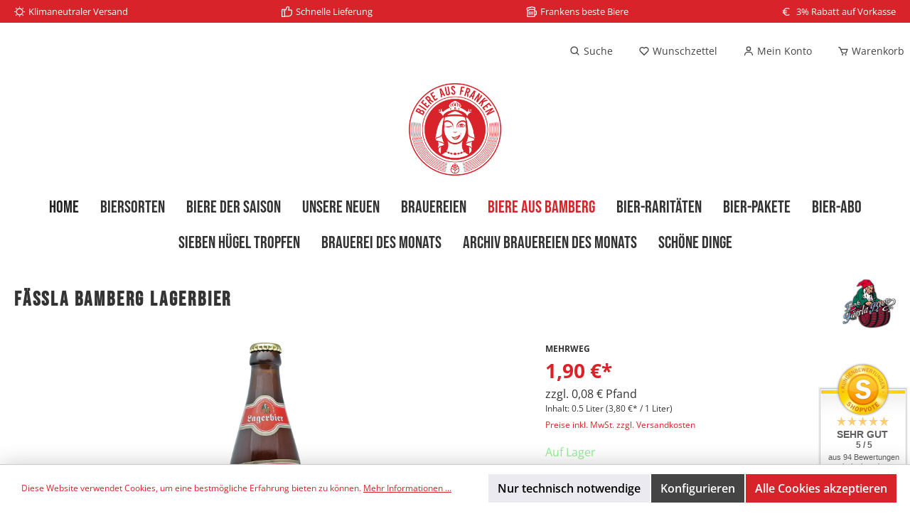

--- FILE ---
content_type: text/html; charset=UTF-8
request_url: https://biere-aus-franken.de/Faessla-Bamberg-Lagerbier/15402
body_size: 31583
content:

<!DOCTYPE html>

<html lang="de-DE"
      itemscope="itemscope"
      itemtype="https://schema.org/WebPage">

                            
    <head>
        		                            <meta charset="utf-8">
            
                            <meta name="viewport"
                      content="width=device-width, initial-scale=1, shrink-to-fit=no">
            
                            <meta name="author"
                      content="">
                <meta name="robots"
                      content="index,follow">
                <meta name="revisit-after"
                      content="15 days">
                <meta name="keywords"
                      content="">
                <meta name="description"
                      content="Jeder kennt es: das honigfarbene Lagerbier ist der unangefochtene Klassiker im Reigen der Fässla Brauspezialitäten und das wohl beliebteste Wegbier bei den jungen Bambergerinnen und Bambergern. Es ist frisch, spritzig, vollmundig und überzeugt durch sein…">
            
                    <meta property="og:type"
          content="product">
    <meta property="og:site_name"
          content="Biere aus Franken">
    <meta property="og:url"
          content="https://biere-aus-franken.de/Faessla-Bamberg-Lagerbier/15402">
    <meta property="og:title"
          content="Fässla Bamberg Lagerbier | 15402">

    <meta property="og:description"
          content="Jeder kennt es: das honigfarbene Lagerbier ist der unangefochtene Klassiker im Reigen der Fässla Brauspezialitäten und das wohl beliebteste Wegbier bei den jungen Bambergerinnen und Bambergern. Es ist frisch, spritzig, vollmundig und überzeugt durch sein…">
    <meta property="og:image"
          content="https://biere-aus-franken.de/media/4b/95/60/1679851429/Faessla_Bamberg_Lagerbier.jpg">

            <meta property="product:brand"
              content="Fässla Bamberg">
    
            <meta property="product:price:amount"
          content="1.9">
    <meta property="product:price:currency"
          content="EUR">
    <meta property="product:product_link"
          content="https://biere-aus-franken.de/Faessla-Bamberg-Lagerbier/15402">

    <meta name="twitter:card"
          content="product">
    <meta name="twitter:site"
          content="Biere aus Franken">
    <meta name="twitter:title"
          content="Fässla Bamberg Lagerbier | 15402">
    <meta name="twitter:description"
          content="Jeder kennt es: das honigfarbene Lagerbier ist der unangefochtene Klassiker im Reigen der Fässla Brauspezialitäten und das wohl beliebteste Wegbier bei den jungen Bambergerinnen und Bambergern. Es ist frisch, spritzig, vollmundig und überzeugt durch sein…">
    <meta name="twitter:image"
          content="https://biere-aus-franken.de/media/4b/95/60/1679851429/Faessla_Bamberg_Lagerbier.jpg">


    

                            <meta itemprop="copyrightHolder"
                      content="Biere aus Franken">
                <meta itemprop="copyrightYear"
                      content="">
                <meta itemprop="isFamilyFriendly"
                      content="false">
                <meta itemprop="image"
                      content="https://biere-aus-franken.de/media/4b/5b/74/1645794077/logo.png">
            
                                                

		




    
        
                    <link rel="shortcut icon"
                  href="https://biere-aus-franken.de/media/ff/fb/bd/1644498841/favicon.png">
        
                                <link rel="apple-touch-icon"
                  sizes="180x180"
                  href="https://biere-aus-franken.de/media/ff/fb/bd/1644498841/favicon.png">
                    
            
    
    <link rel="canonical" href="https://biere-aus-franken.de/Faessla-Bamberg-Lagerbier/15402">

                    <title itemprop="name">Fässla Bamberg Lagerbier | 15402</title>
        
        		                                                                <link rel="stylesheet"
                      href="https://biere-aus-franken.de/theme/23103db914c5c772db50c90ebe3488db/css/all.css?1767813401">
                                    

		





        
        
        
    
            <!-- Custom css code -->
    <style>/* bebas-neue-regular - latin */
@font-face {
  font-family: 'Bebas Neue';
  font-style: normal;
  font-weight: 400;
  src: url('/fonts/bebas-neue-v9-latin-regular.eot'); /* IE9 Compat Modes */
  src: local(''),
       url('/fonts/bebas-neue-v9-latin-regular.eot?#iefix') format('embedded-opentype'), /* IE6-IE8 */
       url('/fonts/bebas-neue-v9-latin-regular.woff2') format('woff2'), /* Super Modern Browsers */
       url('/fonts/bebas-neue-v9-latin-regular.woff') format('woff'), /* Modern Browsers */
       url('/fonts/bebas-neue-v9-latin-regular.ttf') format('truetype'), /* Safari, Android, iOS */
       url('/fonts/bebas-neue-v9-latin-regular.svg#BebasNeue') format('svg'); /* Legacy iOS */
}

/* open-sans-300 - latin */
@font-face {
  font-family: 'Open Sans';
  font-style: normal;
  font-weight: 300;
  src: url('/fonts/open-sans-v34-latin-300.eot'); /* IE9 Compat Modes */
  src: local(''),
       url('/fonts/open-sans-v34-latin-300.eot?#iefix') format('embedded-opentype'), /* IE6-IE8 */
       url('/fonts/open-sans-v34-latin-300.woff2') format('woff2'), /* Super Modern Browsers */
       url('/fonts/open-sans-v34-latin-300.woff') format('woff'), /* Modern Browsers */
       url('/fonts/open-sans-v34-latin-300.ttf') format('truetype'), /* Safari, Android, iOS */
       url('/fonts/open-sans-v34-latin-300.svg#OpenSans') format('svg'); /* Legacy iOS */
}
/* open-sans-regular - latin */
@font-face {
  font-family: 'Open Sans';
  font-style: normal;
  font-weight: 400;
  src: url('/fonts/open-sans-v34-latin-regular.eot'); /* IE9 Compat Modes */
  src: local(''),
       url('/fonts/open-sans-v34-latin-regular.eot?#iefix') format('embedded-opentype'), /* IE6-IE8 */
       url('/fonts/open-sans-v34-latin-regular.woff2') format('woff2'), /* Super Modern Browsers */
       url('/fonts/open-sans-v34-latin-regular.woff') format('woff'), /* Modern Browsers */
       url('/fonts/open-sans-v34-latin-regular.ttf') format('truetype'), /* Safari, Android, iOS */
       url('/fonts/open-sans-v34-latin-regular.svg#OpenSans') format('svg'); /* Legacy iOS */
}
/* open-sans-500 - latin */
@font-face {
  font-family: 'Open Sans';
  font-style: normal;
  font-weight: 500;
  src: url('/fonts/open-sans-v34-latin-500.eot'); /* IE9 Compat Modes */
  src: local(''),
       url('/fonts/open-sans-v34-latin-500.eot?#iefix') format('embedded-opentype'), /* IE6-IE8 */
       url('/fonts/open-sans-v34-latin-500.woff2') format('woff2'), /* Super Modern Browsers */
       url('/fonts/open-sans-v34-latin-500.woff') format('woff'), /* Modern Browsers */
       url('/fonts/open-sans-v34-latin-500.ttf') format('truetype'), /* Safari, Android, iOS */
       url('/fonts/open-sans-v34-latin-500.svg#OpenSans') format('svg'); /* Legacy iOS */
}
/* open-sans-600 - latin */
@font-face {
  font-family: 'Open Sans';
  font-style: normal;
  font-weight: 600;
  src: url('/fonts/open-sans-v34-latin-600.eot'); /* IE9 Compat Modes */
  src: local(''),
       url('/fonts/open-sans-v34-latin-600.eot?#iefix') format('embedded-opentype'), /* IE6-IE8 */
       url('/fonts/open-sans-v34-latin-600.woff2') format('woff2'), /* Super Modern Browsers */
       url('/fonts/open-sans-v34-latin-600.woff') format('woff'), /* Modern Browsers */
       url('/fonts/open-sans-v34-latin-600.ttf') format('truetype'), /* Safari, Android, iOS */
       url('/fonts/open-sans-v34-latin-600.svg#OpenSans') format('svg'); /* Legacy iOS */
}
/* open-sans-700 - latin */
@font-face {
  font-family: 'Open Sans';
  font-style: normal;
  font-weight: 700;
  src: url('/fonts/open-sans-v34-latin-700.eot'); /* IE9 Compat Modes */
  src: local(''),
       url('/fonts/open-sans-v34-latin-700.eot?#iefix') format('embedded-opentype'), /* IE6-IE8 */
       url('/fonts/open-sans-v34-latin-700.woff2') format('woff2'), /* Super Modern Browsers */
       url('/fonts/open-sans-v34-latin-700.woff') format('woff'), /* Modern Browsers */
       url('/fonts/open-sans-v34-latin-700.ttf') format('truetype'), /* Safari, Android, iOS */
       url('/fonts/open-sans-v34-latin-700.svg#OpenSans') format('svg'); /* Legacy iOS */
}
/* open-sans-800 - latin */
@font-face {
  font-family: 'Open Sans';
  font-style: normal;
  font-weight: 800;
  src: url('/fonts/open-sans-v34-latin-800.eot'); /* IE9 Compat Modes */
  src: local(''),
       url('/fonts/open-sans-v34-latin-800.eot?#iefix') format('embedded-opentype'), /* IE6-IE8 */
       url('/fonts/open-sans-v34-latin-800.woff2') format('woff2'), /* Super Modern Browsers */
       url('/fonts/open-sans-v34-latin-800.woff') format('woff'), /* Modern Browsers */
       url('/fonts/open-sans-v34-latin-800.ttf') format('truetype'), /* Safari, Android, iOS */
       url('/fonts/open-sans-v34-latin-800.svg#OpenSans') format('svg'); /* Legacy iOS */
}
/* open-sans-300italic - latin */
@font-face {
  font-family: 'Open Sans';
  font-style: italic;
  font-weight: 300;
  src: url('/fonts/open-sans-v34-latin-300italic.eot'); /* IE9 Compat Modes */
  src: local(''),
       url('/fonts/open-sans-v34-latin-300italic.eot?#iefix') format('embedded-opentype'), /* IE6-IE8 */
       url('/fonts/open-sans-v34-latin-300italic.woff2') format('woff2'), /* Super Modern Browsers */
       url('/fonts/open-sans-v34-latin-300italic.woff') format('woff'), /* Modern Browsers */
       url('/fonts/open-sans-v34-latin-300italic.ttf') format('truetype'), /* Safari, Android, iOS */
       url('/fonts/open-sans-v34-latin-300italic.svg#OpenSans') format('svg'); /* Legacy iOS */
}
/* open-sans-italic - latin */
@font-face {
  font-family: 'Open Sans';
  font-style: italic;
  font-weight: 400;
  src: url('/fonts/open-sans-v34-latin-italic.eot'); /* IE9 Compat Modes */
  src: local(''),
       url('/fonts/open-sans-v34-latin-italic.eot?#iefix') format('embedded-opentype'), /* IE6-IE8 */
       url('/fonts/open-sans-v34-latin-italic.woff2') format('woff2'), /* Super Modern Browsers */
       url('/fonts/open-sans-v34-latin-italic.woff') format('woff'), /* Modern Browsers */
       url('/fonts/open-sans-v34-latin-italic.ttf') format('truetype'), /* Safari, Android, iOS */
       url('/fonts/open-sans-v34-latin-italic.svg#OpenSans') format('svg'); /* Legacy iOS */
}
/* open-sans-500italic - latin */
@font-face {
  font-family: 'Open Sans';
  font-style: italic;
  font-weight: 500;
  src: url('/fonts/open-sans-v34-latin-500italic.eot'); /* IE9 Compat Modes */
  src: local(''),
       url('/fonts/open-sans-v34-latin-500italic.eot?#iefix') format('embedded-opentype'), /* IE6-IE8 */
       url('/fonts/open-sans-v34-latin-500italic.woff2') format('woff2'), /* Super Modern Browsers */
       url('/fonts/open-sans-v34-latin-500italic.woff') format('woff'), /* Modern Browsers */
       url('/fonts/open-sans-v34-latin-500italic.ttf') format('truetype'), /* Safari, Android, iOS */
       url('/fonts/open-sans-v34-latin-500italic.svg#OpenSans') format('svg'); /* Legacy iOS */
}
/* open-sans-600italic - latin */
@font-face {
  font-family: 'Open Sans';
  font-style: italic;
  font-weight: 600;
  src: url('/fonts/open-sans-v34-latin-600italic.eot'); /* IE9 Compat Modes */
  src: local(''),
       url('/fonts/open-sans-v34-latin-600italic.eot?#iefix') format('embedded-opentype'), /* IE6-IE8 */
       url('/fonts/open-sans-v34-latin-600italic.woff2') format('woff2'), /* Super Modern Browsers */
       url('/fonts/open-sans-v34-latin-600italic.woff') format('woff'), /* Modern Browsers */
       url('/fonts/open-sans-v34-latin-600italic.ttf') format('truetype'), /* Safari, Android, iOS */
       url('/fonts/open-sans-v34-latin-600italic.svg#OpenSans') format('svg'); /* Legacy iOS */
}
/* open-sans-700italic - latin */
@font-face {
  font-family: 'Open Sans';
  font-style: italic;
  font-weight: 700;
  src: url('/fonts/open-sans-v34-latin-700italic.eot'); /* IE9 Compat Modes */
  src: local(''),
       url('/fonts/open-sans-v34-latin-700italic.eot?#iefix') format('embedded-opentype'), /* IE6-IE8 */
       url('/fonts/open-sans-v34-latin-700italic.woff2') format('woff2'), /* Super Modern Browsers */
       url('/fonts/open-sans-v34-latin-700italic.woff') format('woff'), /* Modern Browsers */
       url('/fonts/open-sans-v34-latin-700italic.ttf') format('truetype'), /* Safari, Android, iOS */
       url('/fonts/open-sans-v34-latin-700italic.svg#OpenSans') format('svg'); /* Legacy iOS */
}
/* open-sans-800italic - latin */
@font-face {
  font-family: 'Open Sans';
  font-style: italic;
  font-weight: 800;
  src: url('/fonts/open-sans-v34-latin-800italic.eot'); /* IE9 Compat Modes */
  src: local(''),
       url('/fonts/open-sans-v34-latin-800italic.eot?#iefix') format('embedded-opentype'), /* IE6-IE8 */
       url('/fonts/open-sans-v34-latin-800italic.woff2') format('woff2'), /* Super Modern Browsers */
       url('/fonts/open-sans-v34-latin-800italic.woff') format('woff'), /* Modern Browsers */
       url('/fonts/open-sans-v34-latin-800italic.ttf') format('truetype'), /* Safari, Android, iOS */
       url('/fonts/open-sans-v34-latin-800italic.svg#OpenSans') format('svg'); /* Legacy iOS */
}


.footer-main .container .footer-columns#footerColumnsBottom .footer-column, .footer-main .cms-section .boxed .footer-columns#footerColumnsBottom .footer-column, .cms-section .footer-main .boxed .footer-columns#footerColumnsBottom .footer-column{
display:none!important;
}

.h1, h1, .h2, h2, .h3, h3, .h4, h4, .h5, h5 
{
letter-spacing: 0.1em;
}

.product-variant-characteristics
 {
display:none;
}

.product-name
{
margin-bottom:0px;
padding-bottom:0px;
}

div.product-detail-notify-widget-form-container
{
padding-top:16px;
}

.top-bar{
margin-top:10px;
}

.image-slider .image-slider-controls-prev, .image-slider .image-slider-controls-next{
margin-left:20px;
margin-right:20px;
}



@media only screen and (max-width: 576px) {
.image-slider .image-slider-controls-prev, .image-slider .image-slider-controls-next{
margin-bottom: -50px;
}
}

@media only screen and (max-width: 396px) {
.image-slider .image-slider-controls-prev, .image-slider .image-slider-controls-next{
margin-bottom: -20px;
}
}

.header-minimal-contact{
display:none;
}

.address-main-header{
margin-top: 50px;
}

.header-minimal-logo{
margin-top:20px;
}


.merch-layout #manufacturer-tab { 
display:none !important;
}

.faq-cards .cms-element-text{
margin-bottom:40px;
}

.faq-cards-second-row{
margin-top: -20px;
}

.faq-cards-second-row .cms-element-text{
margin-bottom:40px;
}

.brauereien-logo .cms-element-image{
padding-bottom: 40px;
padding-top: 40px;
}

@media only screen and (max-width: 767px) {
 .only-desktop { 
display:none!important;
}
}

@media only screen and (min-width: 768px) {
 .only-mobile { 
display:none!important;
}
}

.cart-add-product-container {
display:none;
}

.product-badges .twt-badge-stock {
    display: none;
}

#footerColumnsBottom{
display:none;
}


.cr_body
{
box-shadow:none!important;
}

.product-detail-deposittype {
    font-size: 0.75rem;
}

div.product-info > div.product-price-info > div.product-deposittype{
display:none!important;
}

a.order-table-header-context-menu-content-link{
display:none;
}

.invisible-cms-block{
display:none;
}

.twt-hero-slider .twt-hero-slider-item-container {
    display: none;
}</style>
    
                        <script>
        window.features = {"V6_5_0_0":true,"v6.5.0.0":true,"V6_6_0_0":false,"v6.6.0.0":false,"V6_7_0_0":false,"v6.7.0.0":false,"VUE3":false,"vue3":false,"JOIN_FILTER":false,"join.filter":false,"MEDIA_PATH":false,"media.path":false,"ES_MULTILINGUAL_INDEX":false,"es.multilingual.index":false,"STOCK_HANDLING":false,"stock.handling":false,"ASYNC_THEME_COMPILATION":false,"async.theme.compilation":false};
    </script>
        
                                                    
            <script>
                                    window.gtagActive = true;
                    window.gtagURL = 'https://www.googletagmanager.com/gtag/js?id=G-G7BRK2KNH3';
                    window.controllerName = 'product';
                    window.actionName = 'index';
                    window.trackOrders = '1';
                    window.gtagTrackingId = 'G-G7BRK2KNH3';
                    window.dataLayer = window.dataLayer || [];
                    window.gtagConfig = {
                        'anonymize_ip': '1',
                        'cookie_domain': 'none',
                        'cookie_prefix': '_swag_ga',
                    };

                    function gtag() { dataLayer.push(arguments); }
                            </script>
            
    <script>
        window.dataLayer = window.dataLayer || [];
        function gtag() { dataLayer.push(arguments); }

        (() => {
            const analyticsStorageEnabled = document.cookie.split(';').some((item) => item.trim().includes('google-analytics-enabled=1'));
            const adsEnabled = document.cookie.split(';').some((item) => item.trim().includes('google-ads-enabled=1'));

            // Always set a default consent for consent mode v2
            gtag('consent', 'default', {
                'ad_user_data': adsEnabled ? 'granted' : 'denied',
                'ad_storage': adsEnabled ? 'granted' : 'denied',
                'ad_personalization': adsEnabled ? 'granted' : 'denied',
                'analytics_storage': analyticsStorageEnabled ? 'granted' : 'denied'
            });
        })();
    </script>
        
                                
            

    
                
                                    <script>
                    window.useDefaultCookieConsent = true;
                </script>
                    
                                    <script>
                window.activeNavigationId = '59859a3f09854e9d8f346dc419843683';
                window.router = {
                    'frontend.cart.offcanvas': '/checkout/offcanvas',
                    'frontend.cookie.offcanvas': '/cookie/offcanvas',
                    'frontend.checkout.finish.page': '/checkout/finish',
                    'frontend.checkout.info': '/widgets/checkout/info',
                    'frontend.menu.offcanvas': '/widgets/menu/offcanvas',
                    'frontend.cms.page': '/widgets/cms',
                    'frontend.cms.navigation.page': '/widgets/cms/navigation',
                    'frontend.account.addressbook': '/widgets/account/address-book',
                    'frontend.country.country-data': '/country/country-state-data',
                    'frontend.app-system.generate-token': '/app-system/Placeholder/generate-token',
                    };
                window.salesChannelId = 'e3761506e2de42149ba6926351def3c5';
            </script>
        

    <script>
        window.router['frontend.product.review.translate'] = '/translate-review';
    </script>

                                <script>
                
                window.breakpoints = {"xs":0,"sm":576,"md":768,"lg":992,"xl":1200};
            </script>
        
                                    <script>
                    window.customerLoggedInState = 0;

                    window.wishlistEnabled = 1;
                </script>
                    
                    <script src="https://biere-aus-franken.de/bundles/netzpnotifications6/jquery-3.5.1.slim.min.js?1709213656"></script>

                            <script>
                window.themeAssetsPublicPath = 'https://biere-aus-franken.de/theme/d98387b54cc24af8ab5c11f3b4dae26a/assets/';
            </script>
        
                                                                                                    <script type="text/javascript" src="https://biere-aus-franken.de/theme/23103db914c5c772db50c90ebe3488db/js/all.js?1767813401" defer></script>
                                                        

        </head>

        <body class="is-ctl-product is-act-index themeware twt-living twt-header-type-4 twt-full-width-boxed">

    	
    
		
				                    <noscript class="noscript-main">
                
    <div role="alert"
         class="alert alert-info alert-has-icon">
                                                                        
                                                                
        
        
        
                                    
        <span class="icon icon-info">
                        <svg xmlns="http://www.w3.org/2000/svg" xmlns:xlink="http://www.w3.org/1999/xlink" width="24" height="24" viewBox="0 0 24 24"><defs><path d="M12 7c.5523 0 1 .4477 1 1s-.4477 1-1 1-1-.4477-1-1 .4477-1 1-1zm1 9c0 .5523-.4477 1-1 1s-1-.4477-1-1v-5c0-.5523.4477-1 1-1s1 .4477 1 1v5zm11-4c0 6.6274-5.3726 12-12 12S0 18.6274 0 12 5.3726 0 12 0s12 5.3726 12 12zM12 2C6.4772 2 2 6.4772 2 12s4.4772 10 10 10 10-4.4772 10-10S17.5228 2 12 2z" id="icons-default-info" /></defs><use xlink:href="#icons-default-info" fill="#758CA3" fill-rule="evenodd" /></svg>
        </span>
    
                                                        
                                    
                    <div class="alert-content-container">
                                                    
                                    <div class="alert-content">
                                                    Um unseren Shop in vollem Umfang nutzen zu können, empfehlen wir Ihnen Javascript in Ihrem Browser zu aktivieren.
                                            </div>
                
                                                                </div>
            </div>
            </noscript>
        
            
    		
				





	 					
	
	


	
	
	
	



		<section id="twt-usp-bar"			 class="twt-usp-bar is-header is-small layout-1 top"
			 data-twt-usp-bar-position="1"			 data-twt-usp-bar-usps="4"
	>

					<div class="twt-usp-bar-container">
				<div class="twt-usp-bar-items">
					






 



                            
            
                
                                    <div class="twt-usp-bar-item twt-usp-1 item-1">
                    <div class="item-icon">
                                                
	            
        
        
        
                                    
        <span class="icon icon-sun">
                        <svg xmlns="http://www.w3.org/2000/svg" xmlns:xlink="http://www.w3.org/1999/xlink" width="24" height="24" viewBox="0 0 24 24"><defs><path d="M12 20c-4.4183 0-8-3.5817-8-8s3.5817-8 8-8 8 3.5817 8 8-3.5817 8-8 8zm0-2c3.3137 0 6-2.6863 6-6s-2.6863-6-6-6-6 2.6863-6 6 2.6863 6 6 6zm0-18c.5523 0 1 .4477 1 1v1c0 .5523-.4477 1-1 1s-1-.4477-1-1V1c0-.5523.4477-1 1-1zm0 21c.5523 0 1 .4477 1 1v1c0 .5523-.4477 1-1 1s-1-.4477-1-1v-1c0-.5523.4477-1 1-1zm10-10h1c.5523 0 1 .4477 1 1s-.4477 1-1 1h-1c-.5523 0-1-.4477-1-1s.4477-1 1-1zM1 11h1c.5523 0 1 .4477 1 1s-.4477 1-1 1H1c-.5523 0-1-.4477-1-1s.4477-1 1-1zm19.4853-7.4853c.3905.3905.3905 1.0237 0 1.4142l-.7071.7071c-.3905.3906-1.0237.3906-1.4142 0-.3906-.3905-.3906-1.0237 0-1.4142l.707-.707c.3906-.3906 1.0238-.3906 1.4143 0zM5.636 18.364c.3906.3905.3906 1.0237 0 1.4142l-.707.707c-.3906.3906-1.0238.3906-1.4143 0-.3905-.3904-.3905-1.0236 0-1.4141l.7071-.7071c.3905-.3906 1.0237-.3906 1.4142 0zm14.1422 0 .707.707c.3906.3906.3906 1.0238 0 1.4143-.3904.3905-1.0236.3905-1.4141 0l-.7071-.7071c-.3906-.3905-.3906-1.0237 0-1.4142.3905-.3906 1.0237-.3906 1.4142 0zM4.9289 3.5147l.7071.7071c.3906.3905.3906 1.0237 0 1.4142-.3905.3906-1.0237.3906-1.4142 0l-.707-.707c-.3906-.3906-.3906-1.0238 0-1.4143.3904-.3905 1.0236-.3905 1.4141 0z" id="icons-default-sun" /></defs><use xlink:href="#icons-default-sun" fill="#758CA3" fill-rule="evenodd" /></svg>
        </span>
    
    	                    </div>
                    <div class="item-label">
                        <div class="item-title">Klimaneutraler Versand</div>
                                            </div>
                </div>
                    
    
                
                                    <div class="twt-usp-bar-item twt-usp-2 item-2">
                    <div class="item-icon">
                                                
	            
        
        
        
                                    
        <span class="icon icon-thumb-up">
                        <svg xmlns="http://www.w3.org/2000/svg" xmlns:xlink="http://www.w3.org/1999/xlink" width="24" height="24" viewBox="0 0 24 24"><defs><path d="M4 9c.5523 0 1 .4477 1 1s-.4477 1-1 1-1-.4477-1-1 .4477-1 1-1zm4-2h.2457a1 1 0 0 0 .9615-.7253l1.1711-4.0989A3 3 0 0 1 13.263 0h1.76c1.6568 0 3 1.3431 3 3a3 3 0 0 1-.1155.8242L17 7h4c1.6569 0 3 1.3431 3 3v5c0 4.4183-3.5817 8-8 8H8c0 .5523-.4477 1-1 1H1c-.5523 0-1-.4477-1-1V7c0-.5523.4477-1 1-1h6c.5523 0 1 .4477 1 1zM6 8H2v14h4V8zm2 1v12h8c3.3137 0 6-2.6863 6-6v-5c0-.5523-.4477-1-1-1h-6.6515l1.6358-5.7253A1 1 0 0 0 16.0228 3c0-.5523-.4477-1-1-1H13.263a1 1 0 0 0-.9615.7253l-1.1711 4.0989A3 3 0 0 1 8.2457 9H8z" id="icons-default-thumb-up" /></defs><use xlink:href="#icons-default-thumb-up" fill="#758CA3" fill-rule="evenodd" /></svg>
        </span>
    
    	                    </div>
                    <div class="item-label">
                        <div class="item-title">Schnelle Lieferung</div>
                                            </div>
                </div>
                    
    
                
                                    <div class="twt-usp-bar-item twt-usp-3 item-3">
                    <div class="item-icon">
                                                
	            
        
        
        
                                    
        <span class="icon icon-beer">
                        <svg xmlns="http://www.w3.org/2000/svg" xmlns:xlink="http://www.w3.org/1999/xlink" width="24" height="24" viewBox="0 0 24 24"><defs><path d="M14 6h4.134a.9995.9995 0 0 1 .2654-.2994A1.496 1.496 0 0 0 19 4.5c0-.8284-.6716-1.5-1.5-1.5a1.492 1.492 0 0 0-1.0658.4445c-.4906.4954-1.3249.3492-1.6179-.2835A2.0002 2.0002 0 0 0 13 2a1.9996 1.9996 0 0 0-1.7821 1.0909c-.2946.5756-1.0498.7246-1.5409.3038C9.392 3.1506 8.968 3 8.5 3c-.7264 0-1.3134.3611-1.4636.7894-.2157.6148-.9523.8625-1.4956.5028C5.2616 4.1074 4.8957 4 4.5 4 3.6287 4 3 4.503 3 5v1.5C3 7.3284 3.6716 8 4.5 8c.7165 0 1.3295-.5067 1.47-1.199A1 1 0 0 1 6.95 6H14zm-3 2H7.6633C7.0971 9.1938 5.8816 10 4.5 10c-.1698 0-.3367-.012-.5-.0354V22h14V8h-7zm-9 .9495C1.3814 8.3182 1 7.4537 1 6.5V5c0-1.712 1.61-3 3.5-3 .4177 0 .826.0626 1.2088.1823C6.3605 1.4459 7.3887 1 8.5 1c.5432 0 1.0698.106 1.544.3045A3.9958 3.9958 0 0 1 13 0a3.997 3.997 0 0 1 2.9897 1.342A3.493 3.493 0 0 1 17.5 1C19.433 1 21 2.567 21 4.5c0 .9325-.368 1.8051-1 2.4497V9h1c1.6569 0 3 1.3431 3 3v5c0 1.6569-1.3431 3-3 3h-1v2c0 1.1046-.8954 2-2 2H4c-1.1046 0-2-.8954-2-2V8.9495zM20 11v7h1c.5523 0 1-.4477 1-1v-5c0-.5523-.4477-1-1-1h-1zM6 12c0-.5523.4477-1 1-1s1 .4477 1 1v6c0 .5523-.4477 1-1 1s-1-.4477-1-1v-6zm4 0c0-.5523.4477-1 1-1s1 .4477 1 1v6c0 .5523-.4477 1-1 1s-1-.4477-1-1v-6zm4 0c0-.5523.4477-1 1-1s1 .4477 1 1v6c0 .5523-.4477 1-1 1s-1-.4477-1-1v-6z" id="icons-default-beer" /></defs><use xlink:href="#icons-default-beer" fill="#758CA3" fill-rule="evenodd" /></svg>
        </span>
    
    	                    </div>
                    <div class="item-label">
                        <div class="item-title">Frankens beste Biere</div>
                                            </div>
                </div>
                    
    
                
                                    <div class="twt-usp-bar-item twt-usp-4 item-4">
                    <div class="item-icon">
                                                
	            
        
        
        
                                    
        <span class="icon icon-euro">
                        <svg xmlns="http://www.w3.org/2000/svg" xmlns:xlink="http://www.w3.org/1999/xlink" width="24" height="24" viewBox="0 0 24 24"><defs><path d="M3.055 13A9.099 9.099 0 0 1 3 12c0-.338.0186-.6717.055-1H2c-.5523 0-1-.4477-1-1s.4477-1 1-1h1.5121C4.7476 5.5044 8.0813 3 12 3c1.5834 0 3.1095.4103 4.456 1.179.4796.2737.6465.8845.3727 1.3642-.2738.4796-.8846.6465-1.3642.3727C14.418 5.3185 13.2334 5 12 5 9.2076 5 6.7971 6.635 5.6736 9H10c.5523 0 1 .4477 1 1s-.4477 1-1 1H5.0709A7.0594 7.0594 0 0 0 5 12c0 .3395.0242.6734.0709 1H10c.5523 0 1 .4477 1 1s-.4477 1-1 1H5.6736c1.1235 2.365 3.534 4 6.3264 4 1.2087 0 2.3707-.3059 3.4021-.8807.4824-.2689 1.0915-.0957 1.3603.3867.2689.4824.0958 1.0914-.3866 1.3603C15.0486 20.606 13.5518 21 12 21c-3.9187 0-7.2524-2.5044-8.4879-6H2c-.5523 0-1-.4477-1-1s.4477-1 1-1h1.055z" id="icons-default-euro" /></defs><use xlink:href="#icons-default-euro" fill="#758CA3" fill-rule="evenodd" /></svg>
        </span>
    
    	                    </div>
                    <div class="item-label">
                        <div class="item-title">3% Rabatt auf Vorkasse</div>
                                            </div>
                </div>
                    
    
        
        				</div>

												
											</div>
		
	</section>
	
		            <header class="header-main">
                                    <div class="container">
                            					        					    <div class="top-bar d-none d-lg-block">
        <nav class="top-bar-nav">
            						                                
                

	
            						                                
                

	
		

                    





                
    
            </nav>
    </div>


	    

	
    					        <div class="row align-items-center header-row">
                            <div class="col-12 col-lg-auto header-logo-col">
                        <div class="header-logo-main">
                    <a class="header-logo-main-link"
               href="/"
               title="Zur Startseite gehen">
                				                    <picture class="header-logo-picture">
                                                                                
                                                                            
                                                                                    <img src="https://biere-aus-franken.de/media/4b/5b/74/1645794077/logo.png"
                                     alt="Zur Startseite gehen"
                                     class="img-fluid header-logo-main-img">
                                                                        </picture>
                
	
					
		            </a>
            </div>
                </div>
            
            			
	
                            <div class="col-12 order-1 col-sm-auto order-sm-2 header-actions-col">
                    <div class="row g-0">
                        
		
	
							
			

											
			

			

			<div class="d-block d-lg-none col">
		<div class="menu-button">

							<button class="btn nav-main-toggle-btn header-actions-btn"
						type="button"
						title="Navigation"
						data-offcanvas-menu="true"
						aria-label="Menü">

																								            
        
        
        
                

    <span class="icon icon-themeware icon-stack icon-solid"><svg xmlns="http://www.w3.org/2000/svg" width="24" height="24" viewBox="0 0 24 24"><path d="M4 6h16v2H4zm0 5h16v2H4zm0 5h16v2H4z"/></svg></span>
















    
    											
										<span class="header-nav-main-toggle-label">
						Navigation
					</span>
				</button>
			
		</div>
	</div>

                        		
		
		
		
	<div class="col-auto twt-search-col">
		  <div class="search-toggle">
				<button class="btn header-actions-btn search-toggle-btn js-search-toggle-btn collapsed"
						  type="button"
						  data-bs-toggle="collapse"
						  data-bs-target="#searchCollapse"
						  aria-expanded="false"
						  aria-controls="searchCollapse"
						  aria-label="Suchen">

										<span class="header-search-toggle-icon">
													            
        
        
        
                

    <span class="icon icon-themeware icon-search icon-solid"><svg xmlns="http://www.w3.org/2000/svg" width="24" height="24" viewBox="0 0 24 24"><path d="M10 18a7.952 7.952 0 0 0 4.897-1.688l4.396 4.396 1.414-1.414-4.396-4.396A7.952 7.952 0 0 0 18 10c0-4.411-3.589-8-8-8s-8 3.589-8 8 3.589 8 8 8zm0-14c3.309 0 6 2.691 6 6s-2.691 6-6 6-6-2.691-6-6 2.691-6 6-6z"/></svg></span>
















    
    						
													            
        
        
        
                

    <span class="icon icon-themeware icon-x icon-solid"><svg xmlns="http://www.w3.org/2000/svg" width="24" height="24" viewBox="0 0 24 24"><path d="m16.192 6.344-4.243 4.242-4.242-4.242-1.414 1.414L10.535 12l-4.242 4.242 1.414 1.414 4.242-4.242 4.243 4.242 1.414-1.414L13.364 12l4.242-4.242z"/></svg></span>
















    
    											</span>

										<span class="header-search-toggle-name">
						Suche
					</span>
				</button>
		  </div>
	 </div>

                                                    					                                <div class="col-auto">
                                    <div class="header-wishlist">
                                        <a class="btn header-wishlist-btn header-actions-btn"
                                           href="/wishlist"
                                           title="Merkzettel"
                                           aria-label="Merkzettel">
                                            			
							<span class="header-wishlist-icon">
									            
        
        
        
                

    <span class="icon icon-themeware icon-heart icon-solid"><svg xmlns="http://www.w3.org/2000/svg" width="24" height="24" viewBox="0 0 24 24"><path d="M12 4.595a5.904 5.904 0 0 0-3.996-1.558 5.942 5.942 0 0 0-4.213 1.758c-2.353 2.363-2.352 6.059.002 8.412l7.332 7.332c.17.299.498.492.875.492a.99.99 0 0 0 .792-.409l7.415-7.415c2.354-2.354 2.354-6.049-.002-8.416a5.938 5.938 0 0 0-4.209-1.754A5.906 5.906 0 0 0 12 4.595zm6.791 1.61c1.563 1.571 1.564 4.025.002 5.588L12 18.586l-6.793-6.793c-1.562-1.563-1.561-4.017-.002-5.584.76-.756 1.754-1.172 2.799-1.172s2.035.416 2.789 1.17l.5.5a.999.999 0 0 0 1.414 0l.5-.5c1.512-1.509 4.074-1.505 5.584-.002z"/></svg></span>
















    
    							</span>
		
							<span class="header-wishlist-name">
				Wunschzettel
			</span>
		
		
		
		<span class="badge bg-primary header-wishlist-badge"
			  id="wishlist-basket"
			  data-wishlist-storage="true"
			  data-wishlist-storage-options="{&quot;listPath&quot;:&quot;\/wishlist\/list&quot;,&quot;mergePath&quot;:&quot;\/wishlist\/merge&quot;,&quot;pageletPath&quot;:&quot;\/wishlist\/merge\/pagelet&quot;}"
			  data-wishlist-widget="true"
			  data-wishlist-widget-options="{&quot;showCounter&quot;:true}"
		></span>

	                                        </a>
                                    </div>
                                </div>
                            

	                        
                        					                            <div class="col-auto">
                                <div class="account-menu">
                                        <div class="dropdown">
        							<button class="btn account-menu-btn header-actions-btn"
				type="button"
				id="accountWidget"
				data-offcanvas-account-menu="true"
				data-bs-toggle="dropdown"
				aria-haspopup="true"
				aria-expanded="false"
				aria-label="Mein Konto"
				title="Mein Konto">
						<span class="header-account-icon">
									            
        
        
        
                

    <span class="icon icon-themeware icon-avatar icon-solid"><svg xmlns="http://www.w3.org/2000/svg" width="24" height="24" viewBox="0 0 24 24"><path d="M12 2a5 5 0 1 0 5 5 5 5 0 0 0-5-5zm0 8a3 3 0 1 1 3-3 3 3 0 0 1-3 3zm9 11v-1a7 7 0 0 0-7-7h-4a7 7 0 0 0-7 7v1h2v-1a5 5 0 0 1 5-5h4a5 5 0 0 1 5 5v1z"/></svg></span>
















    
    							</span>

						<span class="header-account-name">
				Mein Konto
			</span>

								</button>

	
                    <div class="dropdown-menu dropdown-menu-end account-menu-dropdown js-account-menu-dropdown"
                 aria-labelledby="accountWidget">
                

        
            <div class="offcanvas-header">
                            <button class="btn btn-light offcanvas-close js-offcanvas-close">
                                                        
        
        
        
                                    
        <span class="icon icon-x icon-sm">
                        <svg xmlns="http://www.w3.org/2000/svg" xmlns:xlink="http://www.w3.org/1999/xlink" width="24" height="24" viewBox="0 0 24 24"><defs><path d="m10.5858 12-7.293-7.2929c-.3904-.3905-.3904-1.0237 0-1.4142.3906-.3905 1.0238-.3905 1.4143 0L12 10.5858l7.2929-7.293c.3905-.3904 1.0237-.3904 1.4142 0 .3905.3906.3905 1.0238 0 1.4143L13.4142 12l7.293 7.2929c.3904.3905.3904 1.0237 0 1.4142-.3906.3905-1.0238.3905-1.4143 0L12 13.4142l-7.2929 7.293c-.3905.3904-1.0237.3904-1.4142 0-.3905-.3906-.3905-1.0238 0-1.4143L10.5858 12z" id="icons-default-x" /></defs><use xlink:href="#icons-default-x" fill="#758CA3" fill-rule="evenodd" /></svg>
        </span>
    
                        
                                            Menü schließen
                                    </button>
                    </div>
    
            <div class="offcanvas-body">
                <div class="account-menu">
                                                <div class="dropdown-header account-menu-header">
                    Ihr Konto
                </div>
                    
    
                                    <div class="account-menu-login">
                                            <a href="/account/login"
                           title="Anmelden"
                           class="btn btn-primary account-menu-login-button">
                            Anmelden
                        </a>
                    
                                            <div class="account-menu-register">
                            oder <a href="/account/login"
                                                                            title="Registrieren">registrieren</a>
                        </div>
                                    </div>
                    
                    <div class="account-menu-links">
                    <div class="header-account-menu">
        <div class="card account-menu-inner">
                                                    
    
                                <div class="list-group list-group-flush account-aside-list-group">
                                                    <div class="list-group list-group-flush account-aside-list-group">
                                    
                                                                <a href="/account"
                                   title="Übersicht"
                                   class="list-group-item list-group-item-action account-aside-item">
                                    Übersicht
                                </a>
                            
                                                                <a href="/account/profile"
                                   title="Persönliches Profil"
                                   class="list-group-item list-group-item-action account-aside-item">
                                    Persönliches Profil
                                </a>
                            

                
                
                                                            <a href="/account/address"
                                   title="Adressen"
                                   class="list-group-item list-group-item-action account-aside-item">
                                    Adressen
                                </a>
                            
                                                            <a href="/account/payment"
                                   title="Zahlungsarten"
                                   class="list-group-item list-group-item-action account-aside-item">
                                    Zahlungsarten
                                </a>
                            
                                                            <a href="/account/order"
                                   title="Bestellungen"
                                   class="list-group-item list-group-item-action account-aside-item">
                                    Bestellungen
                                </a>
                                                    

                        <a href="/account/mollie/subscriptions" title="Abonnements" class="list-group-item list-group-item-action account-aside-item">
                Abonnements
            </a>
            


                

                

                                </div>
                            

                            </div>
    
                                                </div>
    </div>
            </div>
            </div>
        </div>
                </div>
            </div>
                                </div>
                            </div>
                        

	
                        					                            <div class="col-auto">
                                <div
                                    class="header-cart"
                                                                                                                data-offcanvas-cart="true"
                                                                    >
                                    <a class="btn header-cart-btn header-actions-btn"
                                       href="/checkout/cart"
                                       data-cart-widget="true"
                                       title="Warenkorb"
                                       aria-label="Warenkorb">
                                        					<span class="header-cart-icon">
												            
        
        
        
                

    <span class="icon icon-themeware icon-cart icon-solid"><svg xmlns="http://www.w3.org/2000/svg" width="24" height="24" viewBox="0 0 24 24"><path d="M21.822 7.431A1 1 0 0 0 21 7H7.333L6.179 4.23A1.994 1.994 0 0 0 4.333 3H2v2h2.333l4.744 11.385A1 1 0 0 0 10 17h8c.417 0 .79-.259.937-.648l3-8a1 1 0 0 0-.115-.921zM17.307 15h-6.64l-2.5-6h11.39l-2.25 6z"/><circle cx="10.5" cy="19.5" r="1.5"/><circle cx="17.5" cy="19.5" r="1.5"/></svg></span>
















    
    									</span>

				<span class="header-cart-name">
			Warenkorb
		</span>

				<span class="header-cart-total">
			0,00 €*
		</span>

	                                    </a>
                                </div>
                            </div>
                        

	                    </div>
                </div>
                    </div>
    

	                    </div>
                            </header>
        

		

        
		
										<div class="nav-main">
									<div class="container">

												
												
												
																	</div>

										                    						    <div class="main-navigation"
         id="mainNavigation"
         data-flyout-menu="true">
                    <div class="container">
                                    <nav class="nav main-navigation-menu"
                        itemscope="itemscope"
                        itemtype="http://schema.org/SiteNavigationElement">
                        
                        									 <a class="nav-link main-navigation-link home-link"
				href="/" aria-label="Home" 
				itemprop="url"
				title="Home">
														<div class="main-navigation-link-text">
						<span itemprop="name">Home</span>
					</div>
							</a>
		
	
                                                    
                                                                                            
                                	
						<a class="nav-link main-navigation-link"
			   href="https://biere-aus-franken.de/Biersorten/"
			   itemprop="url"
			   data-flyout-menu-trigger="9ec9ae4215044b49af06f375b769a72f"			   			   title="Biersorten">
				<div class="main-navigation-link-text">
					<span itemprop="name">Biersorten</span>

														</div>
			</a>
		
	                                                                                            
                                	
						<a class="nav-link main-navigation-link"
			   href="https://biere-aus-franken.de/Biere-der-Saison/"
			   itemprop="url"
			   			   			   title="Biere der Saison">
				<div class="main-navigation-link-text">
					<span itemprop="name">Biere der Saison</span>

														</div>
			</a>
		
	                                                                                            
                                	
						<a class="nav-link main-navigation-link"
			   href="https://biere-aus-franken.de/Unsere-Neuen/"
			   itemprop="url"
			   			   			   title="Unsere Neuen">
				<div class="main-navigation-link-text">
					<span itemprop="name">Unsere Neuen</span>

														</div>
			</a>
		
	                                                                                            
                                	
						<a class="nav-link main-navigation-link"
			   href="https://biere-aus-franken.de/Brauereien/"
			   itemprop="url"
			   data-flyout-menu-trigger="44367d91cab84547916d6054657d900b"			   			   title="Brauereien">
				<div class="main-navigation-link-text">
					<span itemprop="name">Brauereien</span>

														</div>
			</a>
		
	                                                                                            
                                	
						<a class="nav-link main-navigation-link active"
			   href="https://biere-aus-franken.de/Biere-aus-Bamberg/"
			   itemprop="url"
			   data-flyout-menu-trigger="7e031451d7c64bbd9b9ff1cea2ea3744"			   			   title="Biere aus Bamberg">
				<div class="main-navigation-link-text">
					<span itemprop="name">Biere aus Bamberg</span>

														</div>
			</a>
		
	                                                                                            
                                	
						<a class="nav-link main-navigation-link"
			   href="https://biere-aus-franken.de/Bier-Raritaeten/"
			   itemprop="url"
			   			   			   title="Bier-Raritäten">
				<div class="main-navigation-link-text">
					<span itemprop="name">Bier-Raritäten</span>

														</div>
			</a>
		
	                                                                                            
                                	
						<a class="nav-link main-navigation-link"
			   href="https://biere-aus-franken.de/Bier-Pakete/"
			   itemprop="url"
			   			   			   title="Bier-Pakete">
				<div class="main-navigation-link-text">
					<span itemprop="name">Bier-Pakete</span>

														</div>
			</a>
		
	                                                                                            
                                	
						<a class="nav-link main-navigation-link"
			   href="https://biere-aus-franken.de/Bier-Abo/"
			   itemprop="url"
			   			   			   title="Bier-Abo">
				<div class="main-navigation-link-text">
					<span itemprop="name">Bier-Abo</span>

														</div>
			</a>
		
	                                                                                            
                                	
						<a class="nav-link main-navigation-link"
			   href="https://biere-aus-franken.de/Sieben-Huegel-Tropfen/"
			   itemprop="url"
			   			   			   title="Sieben Hügel Tropfen">
				<div class="main-navigation-link-text">
					<span itemprop="name">Sieben Hügel Tropfen</span>

														</div>
			</a>
		
	                                                                                            
                                	
						<a class="nav-link main-navigation-link"
			   href="https://biere-aus-franken.de/Brauerei-des-Monats/"
			   itemprop="url"
			   			   			   title="Brauerei des Monats">
				<div class="main-navigation-link-text">
					<span itemprop="name">Brauerei des Monats</span>

														</div>
			</a>
		
	                                                                                            
                                	
						<a class="nav-link main-navigation-link"
			   href="https://biere-aus-franken.de/Archiv-Brauereien-des-Monats/"
			   itemprop="url"
			   			   			   title="Archiv Brauereien des Monats">
				<div class="main-navigation-link-text">
					<span itemprop="name">Archiv Brauereien des Monats</span>

														</div>
			</a>
		
	                                                                                            
                                	
						<a class="nav-link main-navigation-link"
			   href="https://biere-aus-franken.de/Schoene-Dinge/"
			   itemprop="url"
			   			   			   title="Schöne Dinge">
				<div class="main-navigation-link-text">
					<span itemprop="name">Schöne Dinge</span>

														</div>
			</a>
		
	                                                                        </nav>
                            </div>
        
                                                                                                                                                                                                                                                                                                                                                                                                                                                                                                                                
                                                <div class="navigation-flyouts">
                                                                                                                                                                <div class="navigation-flyout"
                                             data-flyout-menu-id="9ec9ae4215044b49af06f375b769a72f">
                                            <div class="container">
                                                                                                                        <div class="row navigation-flyout-bar">
                            <div class="col">
                    <div class="navigation-flyout-category-link">
                                                                                    <a class="nav-link"
                                   href="https://biere-aus-franken.de/Biersorten/"
                                   itemprop="url"
                                   title="Biersorten">
                                                                            Zur Kategorie Biersorten
                                                    
        
        
        
                
        <span class="icon icon-arrow-right icon-primary">
                        <svg xmlns="http://www.w3.org/2000/svg" xmlns:xlink="http://www.w3.org/1999/xlink" width="16" height="16" viewBox="0 0 16 16"><defs><path id="icons-solid-arrow-right" d="M6.7071 6.2929c-.3905-.3905-1.0237-.3905-1.4142 0-.3905.3905-.3905 1.0237 0 1.4142l3 3c.3905.3905 1.0237.3905 1.4142 0l3-3c.3905-.3905.3905-1.0237 0-1.4142-.3905-.3905-1.0237-.3905-1.4142 0L9 8.5858l-2.2929-2.293z" /></defs><use transform="rotate(-90 9 8.5)" xlink:href="#icons-solid-arrow-right" fill="#758CA3" fill-rule="evenodd" /></svg>
        </span>
    
                                                                        </a>
                                                                        </div>
                </div>
            
                            <div class="col-auto">
                    <div class="navigation-flyout-close js-close-flyout-menu">
                                                                                                
        
        
        
                                    
        <span class="icon icon-x">
                        <svg xmlns="http://www.w3.org/2000/svg" xmlns:xlink="http://www.w3.org/1999/xlink" width="24" height="24" viewBox="0 0 24 24"><use xlink:href="#icons-default-x" fill="#758CA3" fill-rule="evenodd" /></svg>
        </span>
    
                                                                            </div>
                </div>
                    </div>
    
            <div class="row navigation-flyout-content">
                            <div class="col">
                    <div class="navigation-flyout-categories">
                                                        
                    
    
    <div class="row navigation-flyout-categories is-level-0">
                                            
                            <div class="col-3 navigation-flyout-col">
                                                                        <a class="nav-item nav-link navigation-flyout-link is-level-0"
                               href="https://biere-aus-franken.de/Biersorten/Landbier-Helles-Lager/"
                               itemprop="url"
                                                              title="Landbier|Helles|Lager">
                                <span itemprop="name">Landbier|Helles|Lager</span>
                            </a>
                                            
                                                                            
        
    
    <div class="navigation-flyout-categories is-level-1">
            </div>
                                                            </div>
                                                        
                            <div class="col-3 navigation-flyout-col">
                                                                        <a class="nav-item nav-link navigation-flyout-link is-level-0"
                               href="https://biere-aus-franken.de/Biersorten/Dunkles/"
                               itemprop="url"
                                                              title="Dunkles">
                                <span itemprop="name">Dunkles</span>
                            </a>
                                            
                                                                            
        
    
    <div class="navigation-flyout-categories is-level-1">
            </div>
                                                            </div>
                                                        
                            <div class="col-3 navigation-flyout-col">
                                                                        <a class="nav-item nav-link navigation-flyout-link is-level-0"
                               href="https://biere-aus-franken.de/Biersorten/Kellerbier-Zwickl/"
                               itemprop="url"
                                                              title="Kellerbier|Zwickl">
                                <span itemprop="name">Kellerbier|Zwickl</span>
                            </a>
                                            
                                                                            
        
    
    <div class="navigation-flyout-categories is-level-1">
            </div>
                                                            </div>
                                                        
                            <div class="col-3 navigation-flyout-col">
                                                                        <a class="nav-item nav-link navigation-flyout-link is-level-0"
                               href="https://biere-aus-franken.de/Biersorten/Rauchbier/"
                               itemprop="url"
                                                              title="Rauchbier">
                                <span itemprop="name">Rauchbier</span>
                            </a>
                                            
                                                                            
        
    
    <div class="navigation-flyout-categories is-level-1">
            </div>
                                                            </div>
                                                        
                            <div class="col-3 navigation-flyout-col">
                                                                        <a class="nav-item nav-link navigation-flyout-link is-level-0"
                               href="https://biere-aus-franken.de/Biersorten/Pils/"
                               itemprop="url"
                                                              title="Pils">
                                <span itemprop="name">Pils</span>
                            </a>
                                            
                                                                            
        
    
    <div class="navigation-flyout-categories is-level-1">
            </div>
                                                            </div>
                                                        
                            <div class="col-3 navigation-flyout-col">
                                                                        <a class="nav-item nav-link navigation-flyout-link is-level-0"
                               href="https://biere-aus-franken.de/Biersorten/Bockbier-Festbier/"
                               itemprop="url"
                                                              title="Bockbier|Festbier">
                                <span itemprop="name">Bockbier|Festbier</span>
                            </a>
                                            
                                                                            
        
    
    <div class="navigation-flyout-categories is-level-1">
            </div>
                                                            </div>
                                                        
                            <div class="col-3 navigation-flyout-col">
                                                                        <a class="nav-item nav-link navigation-flyout-link is-level-0"
                               href="https://biere-aus-franken.de/Biersorten/Maerzen/"
                               itemprop="url"
                                                              title="Märzen">
                                <span itemprop="name">Märzen</span>
                            </a>
                                            
                                                                            
        
    
    <div class="navigation-flyout-categories is-level-1">
            </div>
                                                            </div>
                                                        
                            <div class="col-3 navigation-flyout-col">
                                                                        <a class="nav-item nav-link navigation-flyout-link is-level-0"
                               href="https://biere-aus-franken.de/Biersorten/Weissbier/"
                               itemprop="url"
                                                              title="Weißbier">
                                <span itemprop="name">Weißbier</span>
                            </a>
                                            
                                                                            
        
    
    <div class="navigation-flyout-categories is-level-1">
            </div>
                                                            </div>
                                                        
                            <div class="col-3 navigation-flyout-col">
                                                                        <a class="nav-item nav-link navigation-flyout-link is-level-0"
                               href="https://biere-aus-franken.de/Biersorten/Spezialbier-Craftbier/"
                               itemprop="url"
                                                              title="Spezialbier|Craftbier">
                                <span itemprop="name">Spezialbier|Craftbier</span>
                            </a>
                                            
                                                                            
        
    
    <div class="navigation-flyout-categories is-level-1">
            </div>
                                                            </div>
                                                        
                            <div class="col-3 navigation-flyout-col">
                                                                        <a class="nav-item nav-link navigation-flyout-link is-level-0"
                               href="https://biere-aus-franken.de/Biersorten/Bier-Mix-Leichtes-Bier-Alkoholfrei/"
                               itemprop="url"
                                                              title="Bier-Mix|Leichtes Bier|Alkoholfrei">
                                <span itemprop="name">Bier-Mix|Leichtes Bier|Alkoholfrei</span>
                            </a>
                                            
                                                                            
        
    
    <div class="navigation-flyout-categories is-level-1">
            </div>
                                                            </div>
                        </div>
                                            </div>
                </div>
            
                                                </div>
                                                                                                </div>
                                        </div>
                                                                                                                                                                                                                                                                                                                                    <div class="navigation-flyout"
                                             data-flyout-menu-id="44367d91cab84547916d6054657d900b">
                                            <div class="container">
                                                                                                                        <div class="row navigation-flyout-bar">
                            <div class="col">
                    <div class="navigation-flyout-category-link">
                                                                                    <a class="nav-link"
                                   href="https://biere-aus-franken.de/Brauereien/"
                                   itemprop="url"
                                   title="Brauereien">
                                                                            Zur Kategorie Brauereien
                                                    
        
        
        
                
        <span class="icon icon-arrow-right icon-primary">
                        <svg xmlns="http://www.w3.org/2000/svg" xmlns:xlink="http://www.w3.org/1999/xlink" width="16" height="16" viewBox="0 0 16 16"><use transform="rotate(-90 9 8.5)" xlink:href="#icons-solid-arrow-right" fill="#758CA3" fill-rule="evenodd" /></svg>
        </span>
    
                                                                        </a>
                                                                        </div>
                </div>
            
                            <div class="col-auto">
                    <div class="navigation-flyout-close js-close-flyout-menu">
                                                                                                
        
        
        
                                    
        <span class="icon icon-x">
                        <svg xmlns="http://www.w3.org/2000/svg" xmlns:xlink="http://www.w3.org/1999/xlink" width="24" height="24" viewBox="0 0 24 24"><use xlink:href="#icons-default-x" fill="#758CA3" fill-rule="evenodd" /></svg>
        </span>
    
                                                                            </div>
                </div>
                    </div>
    
            <div class="row navigation-flyout-content">
                            <div class="col">
                    <div class="navigation-flyout-categories">
                                                        
                    
    
    <div class="row navigation-flyout-categories is-level-0">
                                            
                            <div class="col-3 navigation-flyout-col">
                                                                        <a class="nav-item nav-link navigation-flyout-link is-level-0"
                               href="https://biere-aus-franken.de/Brauereien/Adler-Stettfeld/"
                               itemprop="url"
                                                              title="Adler Stettfeld">
                                <span itemprop="name">Adler Stettfeld</span>
                            </a>
                                            
                                                                            
        
    
    <div class="navigation-flyout-categories is-level-1">
            </div>
                                                            </div>
                                                        
                            <div class="col-3 navigation-flyout-col">
                                                                        <a class="nav-item nav-link navigation-flyout-link is-level-0"
                               href="https://biere-aus-franken.de/Brauereien/Ammerndorfer-Bier/"
                               itemprop="url"
                                                              title="Ammerndorfer Bier">
                                <span itemprop="name">Ammerndorfer Bier</span>
                            </a>
                                            
                                                                            
        
    
    <div class="navigation-flyout-categories is-level-1">
            </div>
                                                            </div>
                                                        
                            <div class="col-3 navigation-flyout-col">
                                                                        <a class="nav-item nav-link navigation-flyout-link is-level-0"
                               href="https://biere-aus-franken.de/Brauereien/Aufsesser-Brauerei/"
                               itemprop="url"
                                                              title="Aufsesser Brauerei">
                                <span itemprop="name">Aufsesser Brauerei</span>
                            </a>
                                            
                                                                            
        
    
    <div class="navigation-flyout-categories is-level-1">
            </div>
                                                            </div>
                                                        
                            <div class="col-3 navigation-flyout-col">
                                                                        <a class="nav-item nav-link navigation-flyout-link is-level-0"
                               href="https://biere-aus-franken.de/Brauereien/BroBier-Reckendorf/"
                               itemprop="url"
                                                              title="BroBier Reckendorf">
                                <span itemprop="name">BroBier Reckendorf</span>
                            </a>
                                            
                                                                            
        
    
    <div class="navigation-flyout-categories is-level-1">
            </div>
                                                            </div>
                                                        
                            <div class="col-3 navigation-flyout-col">
                                                                        <a class="nav-item nav-link navigation-flyout-link is-level-0"
                               href="https://biere-aus-franken.de/Brauereien/Buettner-Untergreuth/"
                               itemprop="url"
                                                              title="Büttner Untergreuth">
                                <span itemprop="name">Büttner Untergreuth</span>
                            </a>
                                            
                                                                            
        
    
    <div class="navigation-flyout-categories is-level-1">
            </div>
                                                            </div>
                                                        
                            <div class="col-3 navigation-flyout-col">
                                                                        <a class="nav-item nav-link navigation-flyout-link is-level-0"
                               href="https://biere-aus-franken.de/Brauereien/Dremel-Wattendorf/"
                               itemprop="url"
                                                              title="Dremel Wattendorf">
                                <span itemprop="name">Dremel Wattendorf</span>
                            </a>
                                            
                                                                            
        
    
    <div class="navigation-flyout-categories is-level-1">
            </div>
                                                            </div>
                                                        
                            <div class="col-3 navigation-flyout-col">
                                                                        <a class="nav-item nav-link navigation-flyout-link is-level-0"
                               href="https://biere-aus-franken.de/Brauereien/Eichhorn-Doerfleins/"
                               itemprop="url"
                                                              title="Eichhorn Dörfleins">
                                <span itemprop="name">Eichhorn Dörfleins</span>
                            </a>
                                            
                                                                            
        
    
    <div class="navigation-flyout-categories is-level-1">
            </div>
                                                            </div>
                                                        
                            <div class="col-3 navigation-flyout-col">
                                                                        <a class="nav-item nav-link navigation-flyout-link is-level-0"
                               href="https://biere-aus-franken.de/Brauereien/Elch-Braeu-Thuisbrunn/"
                               itemprop="url"
                                                              title="Elch-Bräu Thuisbrunn">
                                <span itemprop="name">Elch-Bräu Thuisbrunn</span>
                            </a>
                                            
                                                                            
        
    
    <div class="navigation-flyout-categories is-level-1">
            </div>
                                                            </div>
                                                        
                            <div class="col-3 navigation-flyout-col">
                                                                        <a class="nav-item nav-link navigation-flyout-link is-level-0"
                               href="https://biere-aus-franken.de/Brauereien/Goeller-Zeil-am-Main/"
                               itemprop="url"
                                                              title="Göller Zeil am Main">
                                <span itemprop="name">Göller Zeil am Main</span>
                            </a>
                                            
                                                                            
        
    
    <div class="navigation-flyout-categories is-level-1">
            </div>
                                                            </div>
                                                        
                            <div class="col-3 navigation-flyout-col">
                                                                        <a class="nav-item nav-link navigation-flyout-link is-level-0"
                               href="https://biere-aus-franken.de/Brauereien/Grasser-Huppendorf/"
                               itemprop="url"
                                                              title="Grasser Huppendorf">
                                <span itemprop="name">Grasser Huppendorf</span>
                            </a>
                                            
                                                                            
        
    
    <div class="navigation-flyout-categories is-level-1">
            </div>
                                                            </div>
                                                        
                            <div class="col-3 navigation-flyout-col">
                                                                        <a class="nav-item nav-link navigation-flyout-link is-level-0"
                               href="https://biere-aus-franken.de/Brauereien/Greif-Forchheim/"
                               itemprop="url"
                                                              title="Greif Forchheim">
                                <span itemprop="name">Greif Forchheim</span>
                            </a>
                                            
                                                                            
        
    
    <div class="navigation-flyout-categories is-level-1">
            </div>
                                                            </div>
                                                        
                            <div class="col-3 navigation-flyout-col">
                                                                        <a class="nav-item nav-link navigation-flyout-link is-level-0"
                               href="https://biere-aus-franken.de/Brauereien/Hofmann-Pahres/"
                               itemprop="url"
                                                              title="Hofmann Pahres">
                                <span itemprop="name">Hofmann Pahres</span>
                            </a>
                                            
                                                                            
        
    
    <div class="navigation-flyout-categories is-level-1">
            </div>
                                                            </div>
                                                        
                            <div class="col-3 navigation-flyout-col">
                                                                        <a class="nav-item nav-link navigation-flyout-link is-level-0"
                               href="https://biere-aus-franken.de/Brauereien/Held-Oberailsfeld/"
                               itemprop="url"
                                                              title="Held Oberailsfeld">
                                <span itemprop="name">Held Oberailsfeld</span>
                            </a>
                                            
                                                                            
        
    
    <div class="navigation-flyout-categories is-level-1">
            </div>
                                                            </div>
                                                        
                            <div class="col-3 navigation-flyout-col">
                                                                        <a class="nav-item nav-link navigation-flyout-link is-level-0"
                               href="https://biere-aus-franken.de/Brauereien/Huebner-Steinfeld/"
                               itemprop="url"
                                                              title="Hübner Steinfeld">
                                <span itemprop="name">Hübner Steinfeld</span>
                            </a>
                                            
                                                                            
        
    
    <div class="navigation-flyout-categories is-level-1">
            </div>
                                                            </div>
                                                        
                            <div class="col-3 navigation-flyout-col">
                                                                        <a class="nav-item nav-link navigation-flyout-link is-level-0"
                               href="https://biere-aus-franken.de/Brauereien/Hummel-Merkendorf/"
                               itemprop="url"
                                                              title="Hummel Merkendorf">
                                <span itemprop="name">Hummel Merkendorf</span>
                            </a>
                                            
                                                                            
        
    
    <div class="navigation-flyout-categories is-level-1">
            </div>
                                                            </div>
                                                        
                            <div class="col-3 navigation-flyout-col">
                                                                        <a class="nav-item nav-link navigation-flyout-link is-level-0"
                               href="https://biere-aus-franken.de/Brauereien/Kaiser-Grasmannsdorf/"
                               itemprop="url"
                                                              title="Kaiser Grasmannsdorf">
                                <span itemprop="name">Kaiser Grasmannsdorf</span>
                            </a>
                                            
                                                                            
        
    
    <div class="navigation-flyout-categories is-level-1">
            </div>
                                                            </div>
                                                        
                            <div class="col-3 navigation-flyout-col">
                                                                        <a class="nav-item nav-link navigation-flyout-link is-level-0"
                               href="https://biere-aus-franken.de/Brauereien/Klosterbrauerei-Weissenohe/"
                               itemprop="url"
                                                              title="Klosterbrauerei Weissenohe">
                                <span itemprop="name">Klosterbrauerei Weissenohe</span>
                            </a>
                                            
                                                                            
        
    
    <div class="navigation-flyout-categories is-level-1">
            </div>
                                                            </div>
                                                        
                            <div class="col-3 navigation-flyout-col">
                                                                        <a class="nav-item nav-link navigation-flyout-link is-level-0"
                               href="https://biere-aus-franken.de/Brauereien/Knoblach-Schammelsdorf/"
                               itemprop="url"
                                                              title="Knoblach Schammelsdorf">
                                <span itemprop="name">Knoblach Schammelsdorf</span>
                            </a>
                                            
                                                                            
        
    
    <div class="navigation-flyout-categories is-level-1">
            </div>
                                                            </div>
                                                        
                            <div class="col-3 navigation-flyout-col">
                                                                        <a class="nav-item nav-link navigation-flyout-link is-level-0"
                               href="https://biere-aus-franken.de/Brauereien/Kundmueller-Weiherer-Bier/"
                               itemprop="url"
                                                              title="Kundmüller Weiherer Bier">
                                <span itemprop="name">Kundmüller Weiherer Bier</span>
                            </a>
                                            
                                                                            
        
    
    <div class="navigation-flyout-categories is-level-1">
            </div>
                                                            </div>
                                                        
                            <div class="col-3 navigation-flyout-col">
                                                                        <a class="nav-item nav-link navigation-flyout-link is-level-0"
                               href="https://biere-aus-franken.de/Brauereien/Krug-Breitenlesau/"
                               itemprop="url"
                                                              title="Krug Breitenlesau">
                                <span itemprop="name">Krug Breitenlesau</span>
                            </a>
                                            
                                                                            
        
    
    <div class="navigation-flyout-categories is-level-1">
            </div>
                                                            </div>
                                                        
                            <div class="col-3 navigation-flyout-col">
                                                                        <a class="nav-item nav-link navigation-flyout-link is-level-0"
                               href="https://biere-aus-franken.de/Brauereien/Meister-Unterzaunsbach/"
                               itemprop="url"
                                                              title="Meister Unterzaunsbach">
                                <span itemprop="name">Meister Unterzaunsbach</span>
                            </a>
                                            
                                                                            
        
    
    <div class="navigation-flyout-categories is-level-1">
            </div>
                                                            </div>
                                                        
                            <div class="col-3 navigation-flyout-col">
                                                                        <a class="nav-item nav-link navigation-flyout-link is-level-0"
                               href="https://biere-aus-franken.de/Brauereien/Mueller-Debring/"
                               itemprop="url"
                                                              title="Müller Debring">
                                <span itemprop="name">Müller Debring</span>
                            </a>
                                            
                                                                            
        
    
    <div class="navigation-flyout-categories is-level-1">
            </div>
                                                            </div>
                                                        
                            <div class="col-3 navigation-flyout-col">
                                                                        <a class="nav-item nav-link navigation-flyout-link is-level-0"
                               href="https://biere-aus-franken.de/Brauereien/Nikl-Pretzfeld/"
                               itemprop="url"
                                                              title="Nikl Pretzfeld">
                                <span itemprop="name">Nikl Pretzfeld</span>
                            </a>
                                            
                                                                            
        
    
    <div class="navigation-flyout-categories is-level-1">
            </div>
                                                            </div>
                                                        
                            <div class="col-3 navigation-flyout-col">
                                                                        <a class="nav-item nav-link navigation-flyout-link is-level-0"
                               href="https://biere-aus-franken.de/Brauereien/Ott-Oberleinleiter/"
                               itemprop="url"
                                                              title="Ott Oberleinleiter">
                                <span itemprop="name">Ott Oberleinleiter</span>
                            </a>
                                            
                                                                            
        
    
    <div class="navigation-flyout-categories is-level-1">
            </div>
                                                            </div>
                                                        
                            <div class="col-3 navigation-flyout-col">
                                                                        <a class="nav-item nav-link navigation-flyout-link is-level-0"
                               href="https://biere-aus-franken.de/Brauereien/Rittmayer-Hallerndorf/"
                               itemprop="url"
                                                              title="Rittmayer Hallerndorf">
                                <span itemprop="name">Rittmayer Hallerndorf</span>
                            </a>
                                            
                                                                            
        
    
    <div class="navigation-flyout-categories is-level-1">
            </div>
                                                            </div>
                                                        
                            <div class="col-3 navigation-flyout-col">
                                                                        <a class="nav-item nav-link navigation-flyout-link is-level-0"
                               href="https://biere-aus-franken.de/Brauereien/Schanzenbraeu-Nuernberg/"
                               itemprop="url"
                                                              title="Schanzenbräu Nürnberg">
                                <span itemprop="name">Schanzenbräu Nürnberg</span>
                            </a>
                                            
                                                                            
        
    
    <div class="navigation-flyout-categories is-level-1">
            </div>
                                                            </div>
                                                        
                            <div class="col-3 navigation-flyout-col">
                                                                        <a class="nav-item nav-link navigation-flyout-link is-level-0"
                               href="https://biere-aus-franken.de/Brauereien/Schlossbrauerei-Reckendorf/"
                               itemprop="url"
                                                              title="Schlossbrauerei Reckendorf">
                                <span itemprop="name">Schlossbrauerei Reckendorf</span>
                            </a>
                                            
                                                                            
        
    
    <div class="navigation-flyout-categories is-level-1">
            </div>
                                                            </div>
                                                        
                            <div class="col-3 navigation-flyout-col">
                                                                        <a class="nav-item nav-link navigation-flyout-link is-level-0"
                               href="https://biere-aus-franken.de/Brauereien/Spiegel-Braeu-Strullendorf/"
                               itemprop="url"
                                                              title="Spiegel Bräu Strullendorf">
                                <span itemprop="name">Spiegel Bräu Strullendorf</span>
                            </a>
                                            
                                                                            
        
    
    <div class="navigation-flyout-categories is-level-1">
            </div>
                                                            </div>
                                                        
                            <div class="col-3 navigation-flyout-col">
                                                                        <a class="nav-item nav-link navigation-flyout-link is-level-0"
                               href="https://biere-aus-franken.de/Brauereien/Staffelbergbraeu-Loffeld/"
                               itemprop="url"
                                                              title="Staffelbergbräu Loffeld">
                                <span itemprop="name">Staffelbergbräu Loffeld</span>
                            </a>
                                            
                                                                            
        
    
    <div class="navigation-flyout-categories is-level-1">
            </div>
                                                            </div>
                                                        
                            <div class="col-3 navigation-flyout-col">
                                                                        <a class="nav-item nav-link navigation-flyout-link is-level-0"
                               href="https://biere-aus-franken.de/Brauereien/St.-GeorgenBraeu/"
                               itemprop="url"
                                                              title="St. GeorgenBräu">
                                <span itemprop="name">St. GeorgenBräu</span>
                            </a>
                                            
                                                                            
        
    
    <div class="navigation-flyout-categories is-level-1">
            </div>
                                                            </div>
                                                        
                            <div class="col-3 navigation-flyout-col">
                                                                        <a class="nav-item nav-link navigation-flyout-link is-level-0"
                               href="https://biere-aus-franken.de/Brauereien/Wagner-Merkendorf/"
                               itemprop="url"
                                                              title="Wagner Merkendorf">
                                <span itemprop="name">Wagner Merkendorf</span>
                            </a>
                                            
                                                                            
        
    
    <div class="navigation-flyout-categories is-level-1">
            </div>
                                                            </div>
                                                        
                            <div class="col-3 navigation-flyout-col">
                                                                        <a class="nav-item nav-link navigation-flyout-link is-level-0"
                               href="https://biere-aus-franken.de/Brauereien/Winkler-Lengenfeld/"
                               itemprop="url"
                                                              title="Winkler Lengenfeld">
                                <span itemprop="name">Winkler Lengenfeld</span>
                            </a>
                                            
                                                                            
        
    
    <div class="navigation-flyout-categories is-level-1">
            </div>
                                                            </div>
                                                        
                            <div class="col-3 navigation-flyout-col">
                                                                        <a class="nav-item nav-link navigation-flyout-link is-level-0"
                               href="https://biere-aus-franken.de/Brauereien/Zum-Loewenbraeu-Neuhaus/"
                               itemprop="url"
                                                              title="Zum Löwenbräu Neuhaus">
                                <span itemprop="name">Zum Löwenbräu Neuhaus</span>
                            </a>
                                            
                                                                            
        
    
    <div class="navigation-flyout-categories is-level-1">
            </div>
                                                            </div>
                                                        
                            <div class="col-3 navigation-flyout-col">
                                                                        <a class="nav-item nav-link navigation-flyout-link is-level-0"
                               href="https://biere-aus-franken.de/Brauereien/Zwanzger-Uehlfeld/"
                               itemprop="url"
                                                              title="Zwanzger Uehlfeld">
                                <span itemprop="name">Zwanzger Uehlfeld</span>
                            </a>
                                            
                                                                            
        
    
    <div class="navigation-flyout-categories is-level-1">
            </div>
                                                            </div>
                        </div>
                                            </div>
                </div>
            
                                                </div>
                                                                                                </div>
                                        </div>
                                                                                                                                                                                                            <div class="navigation-flyout"
                                             data-flyout-menu-id="7e031451d7c64bbd9b9ff1cea2ea3744">
                                            <div class="container">
                                                                                                                        <div class="row navigation-flyout-bar">
                            <div class="col">
                    <div class="navigation-flyout-category-link">
                                                                                    <a class="nav-link"
                                   href="https://biere-aus-franken.de/Biere-aus-Bamberg/"
                                   itemprop="url"
                                   title="Biere aus Bamberg">
                                                                            Zur Kategorie Biere aus Bamberg
                                                    
        
        
        
                
        <span class="icon icon-arrow-right icon-primary">
                        <svg xmlns="http://www.w3.org/2000/svg" xmlns:xlink="http://www.w3.org/1999/xlink" width="16" height="16" viewBox="0 0 16 16"><use transform="rotate(-90 9 8.5)" xlink:href="#icons-solid-arrow-right" fill="#758CA3" fill-rule="evenodd" /></svg>
        </span>
    
                                                                        </a>
                                                                        </div>
                </div>
            
                            <div class="col-auto">
                    <div class="navigation-flyout-close js-close-flyout-menu">
                                                                                                
        
        
        
                                    
        <span class="icon icon-x">
                        <svg xmlns="http://www.w3.org/2000/svg" xmlns:xlink="http://www.w3.org/1999/xlink" width="24" height="24" viewBox="0 0 24 24"><use xlink:href="#icons-default-x" fill="#758CA3" fill-rule="evenodd" /></svg>
        </span>
    
                                                                            </div>
                </div>
                    </div>
    
            <div class="row navigation-flyout-content">
                            <div class="col">
                    <div class="navigation-flyout-categories">
                                                        
                    
    
    <div class="row navigation-flyout-categories is-level-0">
                                            
                            <div class="col-3 navigation-flyout-col">
                                                                        <a class="nav-item nav-link navigation-flyout-link is-level-0 active"
                               href="https://biere-aus-franken.de/Biere-aus-Bamberg/Faessla-Bamberg/"
                               itemprop="url"
                                                              title="Fässla Bamberg">
                                <span itemprop="name">Fässla Bamberg</span>
                            </a>
                                            
                                                                            
        
    
    <div class="navigation-flyout-categories is-level-1">
            </div>
                                                            </div>
                                                        
                            <div class="col-3 navigation-flyout-col">
                                                                        <a class="nav-item nav-link navigation-flyout-link is-level-0"
                               href="https://biere-aus-franken.de/Biere-aus-Bamberg/Greifenklau-Bamberg/"
                               itemprop="url"
                                                              title="Greifenklau Bamberg">
                                <span itemprop="name">Greifenklau Bamberg</span>
                            </a>
                                            
                                                                            
        
    
    <div class="navigation-flyout-categories is-level-1">
            </div>
                                                            </div>
                                                        
                            <div class="col-3 navigation-flyout-col">
                                                                        <a class="nav-item nav-link navigation-flyout-link is-level-0"
                               href="https://biere-aus-franken.de/Biere-aus-Bamberg/Hellerbraeu-Bamberg/"
                               itemprop="url"
                                                              title="Hellerbräu Bamberg">
                                <span itemprop="name">Hellerbräu Bamberg</span>
                            </a>
                                            
                                                                            
        
    
    <div class="navigation-flyout-categories is-level-1">
            </div>
                                                            </div>
                                                        
                            <div class="col-3 navigation-flyout-col">
                                                                        <a class="nav-item nav-link navigation-flyout-link is-level-0"
                               href="https://biere-aus-franken.de/Biere-aus-Bamberg/Keesmann-Bamberg/"
                               itemprop="url"
                                                              title="Keesmann Bamberg">
                                <span itemprop="name">Keesmann Bamberg</span>
                            </a>
                                            
                                                                            
        
    
    <div class="navigation-flyout-categories is-level-1">
            </div>
                                                            </div>
                                                        
                            <div class="col-3 navigation-flyout-col">
                                                                        <a class="nav-item nav-link navigation-flyout-link is-level-0"
                               href="https://biere-aus-franken.de/Biere-aus-Bamberg/Klosterbraeu-Bamberg/"
                               itemprop="url"
                                                              title="Klosterbräu Bamberg">
                                <span itemprop="name">Klosterbräu Bamberg</span>
                            </a>
                                            
                                                                            
        
    
    <div class="navigation-flyout-categories is-level-1">
            </div>
                                                            </div>
                                                        
                            <div class="col-3 navigation-flyout-col">
                                                                        <a class="nav-item nav-link navigation-flyout-link is-level-0"
                               href="https://biere-aus-franken.de/Biere-aus-Bamberg/Mahrs-Braeu-Bamberg/"
                               itemprop="url"
                                                              title="Mahrs Bräu Bamberg">
                                <span itemprop="name">Mahrs Bräu Bamberg</span>
                            </a>
                                            
                                                                            
        
    
    <div class="navigation-flyout-categories is-level-1">
            </div>
                                                            </div>
                                                        
                            <div class="col-3 navigation-flyout-col">
                                                                        <a class="nav-item nav-link navigation-flyout-link is-level-0"
                               href="https://biere-aus-franken.de/Biere-aus-Bamberg/Schlenkerla-Bamberg/"
                               itemprop="url"
                                                              title="Schlenkerla Bamberg">
                                <span itemprop="name">Schlenkerla Bamberg</span>
                            </a>
                                            
                                                                            
        
    
    <div class="navigation-flyout-categories is-level-1">
            </div>
                                                            </div>
                                                        
                            <div class="col-3 navigation-flyout-col">
                                                                        <a class="nav-item nav-link navigation-flyout-link is-level-0"
                               href="https://biere-aus-franken.de/Biere-aus-Bamberg/Spezial-Bamberg/"
                               itemprop="url"
                                                              title="Spezial Bamberg">
                                <span itemprop="name">Spezial Bamberg</span>
                            </a>
                                            
                                                                            
        
    
    <div class="navigation-flyout-categories is-level-1">
            </div>
                                                            </div>
                        </div>
                                            </div>
                </div>
            
                                                </div>
                                                                                                </div>
                                        </div>
                                                                                                                                                                                                                                                                                                                                                                                                                                                                                                                                                                                </div>
                                        </div>


	                
							</div>

		
	
	
							<div class="search-container">
				
    <div class="collapse"
         id="searchCollapse">
        <div class="header-search">
                
    
                    <form action="/search"
                      method="get"
                                                                      data-search-form="true"
                                                                  data-search-widget-options='{&quot;searchWidgetMinChars&quot;:2}'
                      data-url="/suggest?search="
                      class="header-search-form">
                    		                        <div class="input-group">
                                                            <input type="search"
                                       name="search"
                                       class="form-control header-search-input"
                                       autocomplete="off"
                                       autocapitalize="off"
                                       placeholder="Suchbegriff eingeben ..."
                                       aria-label="Suchbegriff eingeben ..."
                                       value=""
                                >
                            
                            	<button type="submit"
			class="btn header-search-btn"
			aria-label="Suchen">
		<span class="header-search-icon">
										            
        
        
        
                

    <span class="icon icon-themeware icon-search icon-solid"><svg xmlns="http://www.w3.org/2000/svg" width="24" height="24" viewBox="0 0 24 24"><path d="M10 18a7.952 7.952 0 0 0 4.897-1.688l4.396 4.396 1.414-1.414-4.396-4.396A7.952 7.952 0 0 0 18 10c0-4.411-3.589-8-8-8s-8 3.589-8 8 3.589 8 8 8zm0-14c3.309 0 6 2.691 6 6s-2.691 6-6 6-6-2.691-6-6 2.691-6 6-6z"/></svg></span>
















    
    					</span>
	</button>
                        </div>
                    

					                </form>
            
        </div>
    </div>
			</div>
			
		
                                    <div class="d-none js-navigation-offcanvas-initial-content">
                                            

        
            <div class="offcanvas-header">
                            <button class="btn btn-light offcanvas-close js-offcanvas-close">
                                                        
        
        
        
                                    
        <span class="icon icon-x icon-sm">
                        <svg xmlns="http://www.w3.org/2000/svg" xmlns:xlink="http://www.w3.org/1999/xlink" width="24" height="24" viewBox="0 0 24 24"><use xlink:href="#icons-default-x" fill="#758CA3" fill-rule="evenodd" /></svg>
        </span>
    
                        
                                            Menü schließen
                                    </button>
                    </div>
    
            <div class="offcanvas-body">
                                                <nav class="nav navigation-offcanvas-actions">
                                
                
                                
                        </nav>
    

    
    
    <div class="navigation-offcanvas-container js-navigation-offcanvas">
        <div class="navigation-offcanvas-overlay-content js-navigation-offcanvas-overlay-content">
                                <a class="nav-item nav-link is-home-link navigation-offcanvas-link js-navigation-offcanvas-link"
       href="/widgets/menu/offcanvas"
       itemprop="url"
       title="Zeige alle Kategorien">
                    <span class="navigation-offcanvas-link-icon js-navigation-offcanvas-loading-icon">
                            
        
        
        
                                    
        <span class="icon icon-stack">
                        <svg xmlns="http://www.w3.org/2000/svg" xmlns:xlink="http://www.w3.org/1999/xlink" width="24" height="24" viewBox="0 0 24 24"><defs><path d="M3 13c-.5523 0-1-.4477-1-1s.4477-1 1-1h18c.5523 0 1 .4477 1 1s-.4477 1-1 1H3zm0-7c-.5523 0-1-.4477-1-1s.4477-1 1-1h18c.5523 0 1 .4477 1 1s-.4477 1-1 1H3zm0 14c-.5523 0-1-.4477-1-1s.4477-1 1-1h18c.5523 0 1 .4477 1 1s-.4477 1-1 1H3z" id="icons-default-stack" /></defs><use xlink:href="#icons-default-stack" fill="#758CA3" fill-rule="evenodd" /></svg>
        </span>
    
                </span>
            <span itemprop="name">
                Zeige alle Kategorien
            </span>
            </a>

                    <a class="nav-item nav-link navigation-offcanvas-headline"
       href="https://biere-aus-franken.de/Biere-aus-Bamberg/Faessla-Bamberg/"
              itemprop="url">
                    <span itemprop="name">
                Fässla Bamberg
            </span>
            </a>

                    
<a class="nav-item nav-link is-back-link navigation-offcanvas-link js-navigation-offcanvas-link"
   href="/widgets/menu/offcanvas?navigationId=7e031451d7c64bbd9b9ff1cea2ea3744"
   itemprop="url"
   title="Zurück">
            <span class="navigation-offcanvas-link-icon js-navigation-offcanvas-loading-icon">
                                        
        
        
        
                
        <span class="icon icon-arrow-medium-left icon-sm">
                        <svg xmlns="http://www.w3.org/2000/svg" xmlns:xlink="http://www.w3.org/1999/xlink" width="16" height="16" viewBox="0 0 16 16"><defs><path id="icons-solid-arrow-medium-left" d="M4.7071 5.2929c-.3905-.3905-1.0237-.3905-1.4142 0-.3905.3905-.3905 1.0237 0 1.4142l4 4c.3905.3905 1.0237.3905 1.4142 0l4-4c.3905-.3905.3905-1.0237 0-1.4142-.3905-.3905-1.0237-.3905-1.4142 0L8 8.5858l-3.2929-3.293z" /></defs><use transform="matrix(0 -1 -1 0 16 16)" xlink:href="#icons-solid-arrow-medium-left" fill="#758CA3" fill-rule="evenodd" /></svg>
        </span>
    
                        </span>

        <span itemprop="name">
            Zurück
        </span>
    </a>
            
            <ul class="list-unstyled navigation-offcanvas-list">
                                    <li class="navigation-offcanvas-list-item">
            <a class="nav-item nav-link navigation-offcanvas-link is-current-category"
           href="https://biere-aus-franken.de/Biere-aus-Bamberg/Faessla-Bamberg/"
           itemprop="url"
                      title="Fässla Bamberg">
                            <span itemprop="name">
                    Fässla Bamberg anzeigen
                </span>
                    </a>
    </li>
                
                                            </ul>
        </div>
    </div>
        </div>
                                        </div>
                    
            
        <script>
        window.mollie_javascript_use_shopware = '0'
    </script>
            <script src="https://biere-aus-franken.de/bundles/molliepayments/static/js/mollie-payments.js?1709205783"></script>
                    <main class="content-main">
                                    <div class="flashbags container">
                                            </div>
                
                                    <div class="container">
                                                    <div class="container-main">
                                                                                        
        
                    <nav aria-label="breadcrumb">
                            <ol class="breadcrumb"
            itemscope
            itemtype="https://schema.org/BreadcrumbList">

                                                                <div class="breadcrumb-container twt-breadcrumb-further-information">
                        <span>Sie sind hier:</span>
                    </div>
                
                                
                                
                                            
                                                        
                                                <li class="breadcrumb-item"
                                                                        itemprop="itemListElement"
                                    itemscope
                                    itemtype="https://schema.org/ListItem">
                                                                            <a href="https://biere-aus-franken.de/Biere-aus-Bamberg/"
                                           class="breadcrumb-link "
                                           title="Biere aus Bamberg"
                                                                                      itemprop="item">
                                            <link itemprop="url"
                                                  href="https://biere-aus-franken.de/Biere-aus-Bamberg/">
                                            <span class="breadcrumb-title" itemprop="name">Biere aus Bamberg</span>
                                        </a>
                                                                        <meta itemprop="position" content="1">
                                </li>
                            

                                        <div class="breadcrumb-placeholder">
                                                                    
        
        
        
                
        <span class="icon icon-arrow-medium-right icon-fluid">
                        <svg xmlns="http://www.w3.org/2000/svg" xmlns:xlink="http://www.w3.org/1999/xlink" width="16" height="16" viewBox="0 0 16 16"><defs><path id="icons-solid-arrow-medium-right" d="M4.7071 5.2929c-.3905-.3905-1.0237-.3905-1.4142 0-.3905.3905-.3905 1.0237 0 1.4142l4 4c.3905.3905 1.0237.3905 1.4142 0l4-4c.3905-.3905.3905-1.0237 0-1.4142-.3905-.3905-1.0237-.3905-1.4142 0L8 8.5858l-3.2929-3.293z" /></defs><use transform="rotate(-90 8 8)" xlink:href="#icons-solid-arrow-medium-right" fill="#758CA3" fill-rule="evenodd" /></svg>
        </span>
    
                                </div>
        
    
                                            
                                                <li class="breadcrumb-item"
                                    aria-current="page"                                    itemprop="itemListElement"
                                    itemscope
                                    itemtype="https://schema.org/ListItem">
                                                                            <a href="https://biere-aus-franken.de/Biere-aus-Bamberg/Faessla-Bamberg/"
                                           class="breadcrumb-link  is-active"
                                           title="Fässla Bamberg"
                                                                                      itemprop="item">
                                            <link itemprop="url"
                                                  href="https://biere-aus-franken.de/Biere-aus-Bamberg/Faessla-Bamberg/">
                                            <span class="breadcrumb-title" itemprop="name">Fässla Bamberg</span>
                                        </a>
                                                                        <meta itemprop="position" content="2">
                                </li>
                            

                            
    
                    </ol>

                </nav>
                                            
                                    
        <div class="product-detail"
             itemscope
             itemtype="https://schema.org/Product">
                                                <div class="product-detail-content">
                                                    <div class="row align-items-center product-detail-headline">
                                            <div class="col product-detail-name-container">
                            <h1 class="product-detail-name"
                    itemprop="name">
                    Fässla Bamberg Lagerbier
                </h1>
                    </div>
    
                        <div class="col-md-auto product-detail-manufacturer">
                                                            <a href="/Biere-aus-Bamberg/Faessla-Bamberg/"
                           class="product-detail-manufacturer-link"
                           rel="noreferrer noopener"
                           target="_blank"
                           title="Fässla Bamberg">
                                                                                                
                                                        
                        
                        
    
    
    
                    
        
            <img src="https://biere-aus-franken.de/media/30/46/f3/1679850601/Faessla_Bamberg_Logo.jpg"                          class="product-detail-manufacturer-logo" alt="Fässla Bamberg" title="Fässla Bamberg" loading="eager"        />
                                                                                        </a>
                                                </div>
                                        </div>
                        
                        
                                                    <div class="row product-detail-main">
                                							                                    <div class="col-lg-7 product-detail-media">
                                                                                                    
    
        
            
    
    
                
    
    <div class="cms-element-">
                    
            
                                        
            
                                <div class="row gallery-slider-row is-single-image js-gallery-zoom-modal-container"
                                                    data-magnifier="true"
                                                                            data-magnifier-options='{"keepAspectRatioOnZoom":false}'
                                                >

                                                    <div class="gallery-slider-col col order-1 order-md-2"
                                 data-zoom-modal="true">
                                                                <div class="base-slider gallery-slider">
                                            
                                                                                                                                            <div class="gallery-slider-single-image is-contain js-magnifier-container" style="min-height: 430px">
                                                                                                            
                                                                                                                                                                            
                                                                                                                                                                            
                                                                                                                                                                                                                                                                                                                                    
                        
                        
    
    
    
                    
                
        
                
                    
            <img src="https://biere-aus-franken.de/media/4b/95/60/1679851429/Faessla_Bamberg_Lagerbier.jpg"                             srcset="https://biere-aus-franken.de/thumbnail/4b/95/60/1679851429/Faessla_Bamberg_Lagerbier_1920x1920.jpg 1920w, https://biere-aus-franken.de/thumbnail/4b/95/60/1679851429/Faessla_Bamberg_Lagerbier_800x800.jpg 800w, https://biere-aus-franken.de/thumbnail/4b/95/60/1679851429/Faessla_Bamberg_Lagerbier_400x400.jpg 400w"                                          class="img-fluid gallery-slider-image magnifier-image js-magnifier-image" alt="Fässla Bamberg Lagerbier kaufen" title="Fässla Bamberg Lagerbier" data-full-image="https://biere-aus-franken.de/media/4b/95/60/1679851429/Faessla_Bamberg_Lagerbier.jpg" data-object-fit="contain" itemprop="image" loading="eager"        />
                                                                                                                                                                                                                                                                                            </div>
                                                                                                                        

        
                                                                                                                                                </div>
                            </div>
                        
                                                                            
                                                                                    <div class="zoom-modal-wrapper">
                                                                            <div class="modal is-fullscreen zoom-modal js-zoom-modal no-thumbnails"
                                             data-bs-backdrop="false"
                                             data-image-zoom-modal="true"
                                             tabindex="-1"
                                             role="dialog">
                                                                                            <div class="modal-dialog"
                                                     role="document">
                                                                                                            <div class="modal-content">
                                                                                                                            <button type="button"
                                                                        class="btn-close close"
                                                                        data-bs-dismiss="modal"
                                                                        aria-label="Close">
                                                                                                                                                                                                        </button>
                                                            
                                                                                                                            <div class="modal-body">

                                                                                                                                            <div class="zoom-modal-actions btn-group"
                                                                             role="group"
                                                                             aria-label="zoom actions">

                                                                                                                                                            <button class="btn btn-light image-zoom-btn js-image-zoom-out">
                                                                                                                                                                                        
        
        
        
                                    
        <span class="icon icon-minus-circle">
                        <svg xmlns="http://www.w3.org/2000/svg" xmlns:xlink="http://www.w3.org/1999/xlink" width="24" height="24" viewBox="0 0 24 24"><defs><path d="M24 12c0 6.6274-5.3726 12-12 12S0 18.6274 0 12 5.3726 0 12 0s12 5.3726 12 12zM12 2C6.4772 2 2 6.4772 2 12s4.4772 10 10 10 10-4.4772 10-10S17.5228 2 12 2zM7 13c-.5523 0-1-.4477-1-1s.4477-1 1-1h10c.5523 0 1 .4477 1 1s-.4477 1-1 1H7z" id="icons-default-minus-circle" /></defs><use xlink:href="#icons-default-minus-circle" fill="#758CA3" fill-rule="evenodd" /></svg>
        </span>
    
                                                                                                                                                                        </button>
                                                                            
                                                                                                                                                            <button class="btn btn-light image-zoom-btn js-image-zoom-reset">
                                                                                                                                                                                        
        
        
        
                                    
        <span class="icon icon-screen-minimize">
                        <svg xmlns="http://www.w3.org/2000/svg" xmlns:xlink="http://www.w3.org/1999/xlink" width="24" height="24" viewBox="0 0 24 24"><defs><path d="M18.4142 7H22c.5523 0 1 .4477 1 1s-.4477 1-1 1h-6c-.5523 0-1-.4477-1-1V2c0-.5523.4477-1 1-1s1 .4477 1 1v3.5858l5.2929-5.293c.3905-.3904 1.0237-.3904 1.4142 0 .3905.3906.3905 1.0238 0 1.4143L18.4142 7zM17 18.4142V22c0 .5523-.4477 1-1 1s-1-.4477-1-1v-6c0-.5523.4477-1 1-1h6c.5523 0 1 .4477 1 1s-.4477 1-1 1h-3.5858l5.293 5.2929c.3904.3905.3904 1.0237 0 1.4142-.3906.3905-1.0238.3905-1.4143 0L17 18.4142zM7 5.5858V2c0-.5523.4477-1 1-1s1 .4477 1 1v6c0 .5523-.4477 1-1 1H2c-.5523 0-1-.4477-1-1s.4477-1 1-1h3.5858L.2928 1.7071C-.0975 1.3166-.0975.6834.2929.293c.3906-.3905 1.0238-.3905 1.4143 0L7 5.5858zM5.5858 17H2c-.5523 0-1-.4477-1-1s.4477-1 1-1h6c.5523 0 1 .4477 1 1v6c0 .5523-.4477 1-1 1s-1-.4477-1-1v-3.5858l-5.2929 5.293c-.3905.3904-1.0237.3904-1.4142 0-.3905-.3906-.3905-1.0238 0-1.4143L5.5858 17z" id="icons-default-screen-minimize" /></defs><use xlink:href="#icons-default-screen-minimize" fill="#758CA3" fill-rule="evenodd" /></svg>
        </span>
    
                                                                                                                                                                        </button>
                                                                            
                                                                                                                                                            <button class="btn btn-light image-zoom-btn js-image-zoom-in">
                                                                                                                                                                                        
        
        
        
                                    
        <span class="icon icon-plus-circle">
                        <svg xmlns="http://www.w3.org/2000/svg" xmlns:xlink="http://www.w3.org/1999/xlink" width="24" height="24" viewBox="0 0 24 24"><defs><path d="M11 11V7c0-.5523.4477-1 1-1s1 .4477 1 1v4h4c.5523 0 1 .4477 1 1s-.4477 1-1 1h-4v4c0 .5523-.4477 1-1 1s-1-.4477-1-1v-4H7c-.5523 0-1-.4477-1-1s.4477-1 1-1h4zm1-9C6.4772 2 2 6.4772 2 12s4.4772 10 10 10 10-4.4772 10-10S17.5228 2 12 2zm12 10c0 6.6274-5.3726 12-12 12S0 18.6274 0 12 5.3726 0 12 0s12 5.3726 12 12z" id="icons-default-plus-circle" /></defs><use xlink:href="#icons-default-plus-circle" fill="#758CA3" fill-rule="evenodd" /></svg>
        </span>
    
                                                                                                                                                                        </button>
                                                                                                                                                    </div>
                                                                    
                                                                                                                                            <div class="gallery-slider"
                                                                             data-gallery-slider-container=true>
                                                                                                                                                                                                                                                                                                                                        <div class="gallery-slider-item">
                                                                                                                                                                                            <div class="image-zoom-container"
                                                                                                     data-image-zoom="true">
                                                                                                                                                                                                                                                                                                                                                                                                                                                                                                                                                        
            
            
    
    
    
                    
                
        
                
                    
            <img data-src="https://biere-aus-franken.de/media/4b/95/60/1679851429/Faessla_Bamberg_Lagerbier.jpg"                             data-srcset="https://biere-aus-franken.de/media/4b/95/60/1679851429/Faessla_Bamberg_Lagerbier.jpg 1921w, https://biere-aus-franken.de/thumbnail/4b/95/60/1679851429/Faessla_Bamberg_Lagerbier_1920x1920.jpg 1920w, https://biere-aus-franken.de/thumbnail/4b/95/60/1679851429/Faessla_Bamberg_Lagerbier_800x800.jpg 800w, https://biere-aus-franken.de/thumbnail/4b/95/60/1679851429/Faessla_Bamberg_Lagerbier_400x400.jpg 400w"                                          class="gallery-slider-image js-image-zoom-element js-load-img" alt="Fässla Bamberg Lagerbier kaufen" title="Fässla Bamberg Lagerbier" loading="eager"        />
                                                                                                                                                                                                                                                                                                                                                                                                                            </div>
                                                                                                                                                                                                                                                                                                                                                                                                                                                                                                                                                                                        </div>
                                                                                                                                                                                                                                                                                                                        </div>
                                                                    
                                                                                                                                                                                                                                                                                </div>
                                                            
                                                                                                                    </div>
                                                                                                    </div>
                                                                                    </div>
                                                                    </div>
                                                                        </div>
                
                        </div>

                    

                                                                                    </div>
                                

	
                                                                    <div class="col-lg-5 product-detail-buy">
                                            <div class="js-magnifier-zoom-image-container">
                                                        <div itemprop="brand" itemtype="https://schema.org/Brand" itemscope>
                        <meta itemprop="name" content="Fässla Bamberg">
                    </div>
                            
                                                <meta itemprop="gtin13"
                          content="4028191110007">
                            
                                        
                                        
                                        
                                        
                                        
                            <meta itemprop="releaseDate"
                      content="2026-01-21">
                    
                
            
        
                    <div itemprop="offers"
                 itemscope
                 itemtype="http://schema.org/Offer">
                                                            <meta itemprop="url"
                              content="https://biere-aus-franken.de/Faessla-Bamberg-Lagerbier/15402">
                    
                                                                
                                            <meta itemprop="priceCurrency"
                              content="EUR">
                    
                                <div class="product-detail-price-container">
                        
        
        <meta itemprop="price"
              content="1.9">

                    <div class="deposittype product-detail-deposittype">
            mehrweg
        </div>
                                            
            <p class="product-detail-price">
                1,90 €*
            </p>

                                
            
        <div class="deposit product-detail-deposit">
            zzgl. 0,08 € Pfand
        </div>
    
                                    <div class="product-detail-price-unit">
                                            <span class="price-unit-label">
                            Inhalt:
                        </span>
                    
                                            <span class="price-unit-content">
                            0.5 Liter
                        </span>
                    
                                                                        <span class="price-unit-reference-content">
                                (3,80 €* / 1 Liter)
                            </span>
                                                            </div>
                                </div>
    
                                    <div class="product-detail-tax-container">
                                        
            <p class="product-detail-tax">
                                    <a class="product-detail-tax-link"
                       href="/widgets/cms/246c782b8ccf4c5587a6f84475055ae2"
                       title="Preise inkl. MwSt. zzgl. Versandkosten"
                       data-toggle="modal"
                       data-url="/widgets/cms/246c782b8ccf4c5587a6f84475055ae2">
                        Preise inkl. MwSt. zzgl. Versandkosten
                    </a>
                            </p>
        </div>
    

                                        <div class="shopsy-stockReportApp-availableStock-text3">
                    Auf Lager
                </div>
                        
                    
                                                                
                            
                                <div class="product-detail-delivery-information">
                                                
                
                    
    <div class="product-delivery-information">
        
                                                            <link itemprop="availability" href="http://schema.org/InStock">
                <p class="delivery-information delivery-available">
                    <span class="delivery-status-indicator bg-success"></span>

                    Sofort verfügbar, Lieferzeit: 2-5 Tage
                </p>
            
                </div>


        

    
                        </div>
                    
                
                                                    
                                
                                                    <div class="product-detail-form-container">
                            


    
        
        
    <form
        id="productDetailPageBuyProductForm"
        action="/checkout/line-item/add"
        method="post"
        class="buy-widget"
        data-add-to-cart="true">
                                                                    <div class="row g-2 buy-widget-container">
                                                                        <div class="col-4 d-flex justify-content-end">
                                                                                                                                            <div class="input-group product-detail-quantity-group quantity-selector-group" data-quantity-selector="true">
                                                                                            <button type="button" class="btn btn-outline-light btn-minus js-btn-minus" aria-label="Anzahl verringern">
                                                                
        
        
        
                                    
        <span class="icon icon-minus icon-xs">
                        <svg xmlns="http://www.w3.org/2000/svg" xmlns:xlink="http://www.w3.org/1999/xlink" width="24" height="24" viewBox="0 0 24 24"><defs><path id="icons-default-minus" d="M3 13h18c.5523 0 1-.4477 1-1s-.4477-1-1-1H3c-.5523 0-1 .4477-1 1s.4477 1 1 1z" /></defs><use xlink:href="#icons-default-minus" fill="#758CA3" fill-rule="evenodd" /></svg>
        </span>
    
                                                    </button>
                                                <input
                                                    type="number"
                                                    name="lineItems[1c1e31324af94986ac5d534dd3fa7a8b][quantity]"
                                                    class="form-control js-quantity-selector quantity-selector-group-input product-detail-quantity-input"
                                                    min="1"
                                                    max="20"
                                                    step="1"
                                                    value="1"
                                                    aria-label="Anzahl"
                                                />
                                                <button type="button" class="btn btn-outline-light btn-plus js-btn-plus" aria-label="Anzahl erhöhen">
                                                                
        
        
        
                                    
        <span class="icon icon-plus icon-xs">
                        <svg xmlns="http://www.w3.org/2000/svg" xmlns:xlink="http://www.w3.org/1999/xlink" width="24" height="24" viewBox="0 0 24 24"><defs><path d="M11 11V3c0-.5523.4477-1 1-1s1 .4477 1 1v8h8c.5523 0 1 .4477 1 1s-.4477 1-1 1h-8v8c0 .5523-.4477 1-1 1s-1-.4477-1-1v-8H3c-.5523 0-1-.4477-1-1s.4477-1 1-1h8z" id="icons-default-plus" /></defs><use xlink:href="#icons-default-plus" fill="#758CA3" fill-rule="evenodd" /></svg>
        </span>
    
                                                    </button>
                                                                                                                                                                                                                            </div>
                                                                                                </div>
                                            
                                                                    <input type="hidden"
                               name="redirectTo"
                               value="frontend.detail.page">

                        <input type="hidden"
                               name="redirectParameters"
                               data-redirect-parameters="true"
                                                              value='{"productId": "1c1e31324af94986ac5d534dd3fa7a8b"}'>
                    
                                            <input type="hidden"
                               name="lineItems[1c1e31324af94986ac5d534dd3fa7a8b][id]"
                               value="1c1e31324af94986ac5d534dd3fa7a8b">
                        <input type="hidden"
                               name="lineItems[1c1e31324af94986ac5d534dd3fa7a8b][type]"
                               value="product">
                        <input type="hidden"
                               name="lineItems[1c1e31324af94986ac5d534dd3fa7a8b][referencedId]"
                               value="1c1e31324af94986ac5d534dd3fa7a8b">
                        <input type="hidden"
                               name="lineItems[1c1e31324af94986ac5d534dd3fa7a8b][stackable]"
                               value="1">
                        <input type="hidden"
                               name="lineItems[1c1e31324af94986ac5d534dd3fa7a8b][removable]"
                               value="1">
                    
                                            <input type="hidden"
                               name="product-name"
                               value="Fässla Bamberg Lagerbier">
                        <input type="hidden"
                               name="brand-name"
                               value="Fässla Bamberg">
                    
                                            <div class="col-8">
                            
            					                                <div class="d-grid">
                                    <button class="btn btn-primary btn-buy"
                                            title="In den Warenkorb"
                                            aria-label="In den Warenkorb">
                                        In den Warenkorb
                                    </button>
                                </div>
                            

	
    
                        </div>
                                    </div>
                    

                                    
                    
                
            


    
                                
        
                    
                    
            
    </form>


                        </div>
                                    

    
                </div>
        

                                                
        
        <div class="product-wishlist">
                            <button
                    class="product-wishlist-1c1e31324af94986ac5d534dd3fa7a8b product-wishlist-action product-wishlist-not-added product-wishlist-loading"
                    title="Zum Merkzettel hinzufügen"
                    data-add-to-wishlist="true"
                    data-add-to-wishlist-options="{&quot;productId&quot;:&quot;1c1e31324af94986ac5d534dd3fa7a8b&quot;,&quot;router&quot;:{&quot;add&quot;:{&quot;afterLoginPath&quot;:&quot;\/wishlist\/add-after-login\/1c1e31324af94986ac5d534dd3fa7a8b&quot;,&quot;path&quot;:&quot;\/wishlist\/add\/1c1e31324af94986ac5d534dd3fa7a8b&quot;},&quot;remove&quot;:{&quot;path&quot;:&quot;\/wishlist\/remove\/1c1e31324af94986ac5d534dd3fa7a8b&quot;}},&quot;texts&quot;:{&quot;add&quot;:&quot;Zum Merkzettel hinzuf\u00fcgen&quot;,&quot;remove&quot;:&quot;Vom Merkzettel entfernen&quot;}}"
                >
                                                        
        
        
        
                                    
        <span class="icon icon-heart-fill icon-md icon-wishlist icon-wishlist-added">
                        <svg xmlns="http://www.w3.org/2000/svg" xmlns:xlink="http://www.w3.org/1999/xlink" width="24" height="24" viewBox="0 0 24 24"><defs><path d="m21.428 13.714-7.519 7.519a2.7 2.7 0 0 1-3.818 0l-7.52-7.519A6.667 6.667 0 1 1 12 4.286a6.667 6.667 0 1 1 9.428 9.428z" id="icons-default-heart-fill" /></defs><use xlink:href="#icons-default-heart-fill" fill="#758CA3" fill-rule="evenodd" /></svg>
        </span>
    
                                        
        
        
        
                                    
        <span class="icon icon-heart icon-md icon-wishlist icon-wishlist-not-added">
                        <svg xmlns="http://www.w3.org/2000/svg" xmlns:xlink="http://www.w3.org/1999/xlink" width="24" height="24" viewBox="0 0 24 24"><defs><path d="M20.0139 12.2998c1.8224-1.8224 1.8224-4.7772 0-6.5996-1.8225-1.8225-4.7772-1.8225-6.5997 0L12 7.1144l-1.4142-1.4142c-1.8225-1.8225-4.7772-1.8225-6.5997 0-1.8224 1.8224-1.8224 4.7772 0 6.5996l7.519 7.519a.7.7 0 0 0 .9899 0l7.5189-7.519zm1.4142 1.4142-7.519 7.519c-1.0543 1.0544-2.7639 1.0544-3.8183 0L2.572 13.714c-2.6035-2.6035-2.6035-6.8245 0-9.428 2.6035-2.6035 6.8246-2.6035 9.4281 0 2.6035-2.6035 6.8246-2.6035 9.428 0 2.6036 2.6035 2.6036 6.8245 0 9.428z" id="icons-default-heart" /></defs><use xlink:href="#icons-default-heart" fill="#758CA3" fill-rule="evenodd" /></svg>
        </span>
    
    
                                                    <span class="product-wishlist-btn-content product-wishlist-btn-content-md">
                                Zum Merkzettel hinzufügen
                            </span>
                                                            </button>
                    </div>
                        
                

                                                    <div class="product-detail-ordernumber-container">
                                            <span class="product-detail-ordernumber-label">
                            Produktnummer:
                        </span>
                    
                                            <meta itemprop="productID"
                              content="1c1e31324af94986ac5d534dd3fa7a8b">
                        <span class="product-detail-ordernumber"
                              itemprop="sku">
                            15402
                        </span>
                                    </div>
                    
    

        





    
                        
                        
    
    <div class="twt-product-detail-general-section twt-product-specifications-section general">
                    </div>

    
                
            
    <div class="twt-product-detail-labelling-section twt-product-specifications-section labelling is-empty">
        
                
                
                    </div>

    
                        
            
    <div class="twt-product-detail-measures-section twt-product-specifications-section measures is-empty">
                
                
                
                
                            </div>

    
    
                    
    
    
                        
            
    <div class="twt-product-detail-deliverability-section twt-product-specifications-section deliverability is-empty">
        
                        
        
                
        
        
                
        
                
                    </div>

        
        
            </div>
                                    </div>
                                                            </div>
                                            </div>
                
                                    <div class="product-detail-tabs">
                            <div class="card card-tabs">
                    <div class="card-header product-detail-tab-navigation">
                                    <ul class="nav nav-tabs product-detail-tab-navigation-list"
                        id="product-detail-tabs"
                        role="tablist">
                        		                            <li class="nav-item">
                                <a
                                    class="nav-link active product-detail-tab-navigation-link"
                                    id="description-tab"
                                    data-bs-toggle="tab"
                                                                                                                data-offcanvas-tabs="true"
                                                                        href="#description-tab-pane"
                                    role="tab"
                                    aria-controls="description-tab-pane"
                                    aria-selected="true"
                                >
                                    <span>Beschreibung</span>
                                    <span class="product-detail-tab-navigation-icon">
                                                    
        
        
        
                
        <span class="icon icon-arrow-medium-right">
                        <svg xmlns="http://www.w3.org/2000/svg" xmlns:xlink="http://www.w3.org/1999/xlink" width="16" height="16" viewBox="0 0 16 16"><use transform="rotate(-90 8 8)" xlink:href="#icons-solid-arrow-medium-right" fill="#758CA3" fill-rule="evenodd" /></svg>
        </span>
    
                                        </span>
                                                                            <span class="product-detail-tab-preview">
                                            Jeder kennt es: das honigfarbene Lagerbier ist der unangefochtene Klassiker im Reigen der Fässla Brauspezialitäten und das w…

                                                                                                                                        <span class="product-detail-tab-preview-more">Mehr</span>
                                                                                    </span>
                                                                    </a>
                            </li>
                        

			
		
		
					<li class="nav-item">
			<a class="nav-link product-manufacturer-tab-navigation-link twt-tab-navigation-link"
			   id="manufacturer-tab"
			   data-bs-toggle="tab"
										data-offcanvas-tabs="true"
						   href="#manufacturer-tab-pane"
			   role="tab"
			   aria-controls="manufacturer-tab-pane"
			   aria-selected="true">
				Brauerei
				<span class="product-detail-tab-navigation-icon">
					            
        
        
        
                
        <span class="icon icon-arrow-medium-right">
                        <svg xmlns="http://www.w3.org/2000/svg" xmlns:xlink="http://www.w3.org/1999/xlink" width="16" height="16" viewBox="0 0 16 16"><use transform="rotate(-90 8 8)" xlink:href="#icons-solid-arrow-medium-right" fill="#758CA3" fill-rule="evenodd" /></svg>
        </span>
    
    				</span>
			</a>
		</li>
	                                                                                                </ul>
                            </div>
        
                    <div class="product-detail-tabs-content card-body">
                                    <div class="tab-content">
                        		                            <div class="tab-pane fade show active"
                                 id="description-tab-pane"
                                 role="tabpanel"
                                 aria-labelledby="description-tab">
                                

        
            <div class="offcanvas-header">
                            <button class="btn btn-light offcanvas-close js-offcanvas-close">
                                                        
        
        
        
                                    
        <span class="icon icon-x icon-sm">
                        <svg xmlns="http://www.w3.org/2000/svg" xmlns:xlink="http://www.w3.org/1999/xlink" width="24" height="24" viewBox="0 0 24 24"><use xlink:href="#icons-default-x" fill="#758CA3" fill-rule="evenodd" /></svg>
        </span>
    
                        
                                            Menü schließen
                                    </button>
                    </div>
    
            <div class="offcanvas-body">
                        <div class="product-detail-description tab-pane-container">
            						                <div class="h3 product-detail-description-title">
                    Produktinformationen "Fässla Bamberg Lagerbier"
                </div>
            

	
            		                                    <div class="product-detail-description-text"
                         itemprop="description">
                        Jeder kennt es: das honigfarbene Lagerbier ist der unangefochtene Klassiker im Reigen der Fässla Brauspezialitäten und das wohl beliebteste Wegbier bei den jungen Bambergerinnen und Bambergern. Es ist frisch, spritzig, vollmundig und überzeugt durch sein ausgewogenes Verhältnis zwischen karamelliger Süße und leicht bitterer, kerniger Würze. Unser Fazit: ein unkompliziertes süffiges Bier, das Lust auf mehr macht.<br /><br /><i><b>Alkoholgehalt</b></i>: 5,5 % vol.<br /><b><i>Stammwürze</i></b>: 12,5 °P<br /><b><i>Inhalt je Flasche</i></b>: 0,5 Liter<br /><b><i>Pfand je Flasche</i></b>: 0,08 €<br /><b><i>Zutaten</i></b>: Wasser, <u><b>Gerstenmalz</b></u>, Hopfen, Hefe<br /><b style="letter-spacing:0px;"><i>LMIV (EU)</i></b><span style="letter-spacing:0px;">: Brauerei Fässla GmbH &amp; Co. KG, Obere Königstraße 19-21, 96052 Bamberg, https://www.faessla.de</span><br /><br />MHD: 31.05.2026
                    </div>
                
                		
			
		
				                                                <div class="product-detail-properties">
                    <div class="row product-detail-properties-container">
                <div class="col-md-10 col-lg-6">
                                            <table class="table table-striped product-detail-properties-table">
                            <tbody>
                                                                                                                            <tr class="properties-row">
                                                                                    <th class="properties-label">Biersorte:</th>
                                                                                                                            <td class="properties-value">
                                                <span>Helles | Lager</span>                                            </td>
                                                                            </tr>
                                                                                        </tbody>
                        </table>
                                    </div>
            </div>
            </div>
                                    
	
			            

				




    <div class="twt-product-detail-videos twt-videos">

        
                                                                                        

                                                
                                        

                                    
                                        
            </div>
	        </div>
            </div>
                                </div>
                        

			
		
		
					<div class="tab-pane fade show"
			 id="manufacturer-tab-pane"
			 role="tabpanel"
			 aria-labelledby="manufacturer-tab">
			

        
            <div class="offcanvas-header">
                            <button class="btn btn-light offcanvas-close js-offcanvas-close">
                                                        
        
        
        
                                    
        <span class="icon icon-x icon-sm">
                        <svg xmlns="http://www.w3.org/2000/svg" xmlns:xlink="http://www.w3.org/1999/xlink" width="24" height="24" viewBox="0 0 24 24"><use xlink:href="#icons-default-x" fill="#758CA3" fill-rule="evenodd" /></svg>
        </span>
    
                        
                                            Menü schließen
                                    </button>
                    </div>
    
            <div class="offcanvas-body">
            
        
                    <div class="twt-product-detail-manufacturer tab-pane-container">
                <div class="row">

                                                                <div class="col twt-product-detail-manufacturer-content-container">

                                                                                                                            <div class="h3 twt-product-detail-manufacturer-title">
                                                                                                                                Hersteller "Fässla Bamberg"

                                                                            </div>
                                                            
                                                                                                                        <div class="twt-product-detail-manufacturer-text">
                                    
                                </div>
                            
                                                        
                                                                                                                                            <div class="h5 twt-product-manufacturer-more-information-title">
                                            Weiterführende Links des Herstellers
                                        </div>
                                                                    
                                                                                                    <ul class="twt-product-detail-manufacturer-more-information">

                                                                                                                                                                            <li class="twt-product-detail-manufacturer-more-information-item">
                                                                
        
        
        
                
        <span class="icon icon-arrow-medium-right icon-sm">
                        <svg xmlns="http://www.w3.org/2000/svg" xmlns:xlink="http://www.w3.org/1999/xlink" width="16" height="16" viewBox="0 0 16 16"><use transform="rotate(-90 8 8)" xlink:href="#icons-solid-arrow-medium-right" fill="#758CA3" fill-rule="evenodd" /></svg>
        </span>
    
                                                        <a href="/search?manufacturer=0da09a29fc1e474285d7e3260d3c646c&search=Fässla Bamberg"
                                                       rel="noopener"
                                                       title="Weitere Produkte von Fässla Bamberg"
                                                       class="twt-product-detail-manufacturer-more-information-link">
                                                        Weitere Produkte von Fässla Bamberg
                                                    </a>
                                                </li>
                                                                                    
                                                                                                                                                                            <li class="twt-product-detail-manufacturer-more-information-item">
                                                                
        
        
        
                
        <span class="icon icon-arrow-medium-right icon-sm">
                        <svg xmlns="http://www.w3.org/2000/svg" xmlns:xlink="http://www.w3.org/1999/xlink" width="16" height="16" viewBox="0 0 16 16"><use transform="rotate(-90 8 8)" xlink:href="#icons-solid-arrow-medium-right" fill="#758CA3" fill-rule="evenodd" /></svg>
        </span>
    
                                                        <a href="/Biere-aus-Bamberg/Faessla-Bamberg/"
                                                       target="_blank"
                                                       rel="noopener"
                                                       title="Fässla Bamberg"
                                                       class="twt-product-detail-manufacturer-more-information-link">
                                                    Mehr zur Brauerei
                                                    </a>
                                                </li>
                                                                                    
                                    </ul>
                                
                            
                        </div>
                    
                                                                                            <div class="col-md-auto twt-product-detail-manufacturer-logo-container">
                                                                
                                                    
                        
                        
    
    
    
                    
        
            <img src="https://biere-aus-franken.de/media/30/46/f3/1679850601/Faessla_Bamberg_Logo.jpg"                          class="twt-product-detail-manufacturer-logo" alt="Fässla Bamberg" title="Fässla Bamberg" loading="eager"        />
                                </div>
                                            
                </div>
            </div>
        
    
        </div>
    		</div>
	
                                                                                                </div>
                            </div>
            </div>
                    </div>
                
                                                                        </div>
                                </div>
                                            </div>
                            </main>
        


    
    
            
    				






	 					
	
	

	
	
	
	



		<section 			 class="twt-usp-bar is-footer is-small layout-1"
			 			 data-twt-usp-bar-usps="4"
	>

					<div class="twt-usp-bar-container">
				<div class="twt-usp-bar-items">
					






 



                            
            
                
                                    <div class="twt-usp-bar-item twt-usp-1 item-1">
                    <div class="item-icon">
                                                
	            
        
        
        
                                    
        <span class="icon icon-sun">
                        <svg xmlns="http://www.w3.org/2000/svg" xmlns:xlink="http://www.w3.org/1999/xlink" width="24" height="24" viewBox="0 0 24 24"><use xlink:href="#icons-default-sun" fill="#758CA3" fill-rule="evenodd" /></svg>
        </span>
    
    	                    </div>
                    <div class="item-label">
                        <div class="item-title">Klimaneutraler Versand</div>
                                            </div>
                </div>
                    
    
                
                                    <div class="twt-usp-bar-item twt-usp-2 item-2">
                    <div class="item-icon">
                                                
	            
        
        
        
                                    
        <span class="icon icon-thumb-up">
                        <svg xmlns="http://www.w3.org/2000/svg" xmlns:xlink="http://www.w3.org/1999/xlink" width="24" height="24" viewBox="0 0 24 24"><use xlink:href="#icons-default-thumb-up" fill="#758CA3" fill-rule="evenodd" /></svg>
        </span>
    
    	                    </div>
                    <div class="item-label">
                        <div class="item-title">Schnelle Lieferung</div>
                                            </div>
                </div>
                    
    
                
                                    <div class="twt-usp-bar-item twt-usp-3 item-3">
                    <div class="item-icon">
                                                
	            
        
        
        
                                    
        <span class="icon icon-beer">
                        <svg xmlns="http://www.w3.org/2000/svg" xmlns:xlink="http://www.w3.org/1999/xlink" width="24" height="24" viewBox="0 0 24 24"><use xlink:href="#icons-default-beer" fill="#758CA3" fill-rule="evenodd" /></svg>
        </span>
    
    	                    </div>
                    <div class="item-label">
                        <div class="item-title">Frankens beste Biere</div>
                                            </div>
                </div>
                    
    
                
                                    <div class="twt-usp-bar-item twt-usp-4 item-4">
                    <div class="item-icon">
                                                
	            
        
        
        
                                    
        <span class="icon icon-euro">
                        <svg xmlns="http://www.w3.org/2000/svg" xmlns:xlink="http://www.w3.org/1999/xlink" width="24" height="24" viewBox="0 0 24 24"><use xlink:href="#icons-default-euro" fill="#758CA3" fill-rule="evenodd" /></svg>
        </span>
    
    	                    </div>
                    <div class="item-label">
                        <div class="item-title">3% Rabatt auf Vorkasse</div>
                                            </div>
                </div>
                    
    
        
        				</div>

												
											</div>
		
	</section>
	
		            <footer class="footer-main">
                                        <div class="container">

        
		
					
					
					
		
					
		
		
		
		
		
		
																																																															
															
	
				<div id="footerColumns"
			 class="row footer-columns"
			 data-collapse-footer="true"
			 role="list">
																						

	
																												
						
													
						
						
						
						<div class="col-md-4 col-xl-3 footer-column-footernav footer-column js-footer-column twt-element-footernav twt-element-1">

									<div class="footer-column-headline footer-headline js-collapse-footer-column-trigger"
						 data-bs-target="#collapseFooterTitle1"
						 aria-expanded="true"
						 aria-controls="collapseFooter1">

													Rechtliches
						
																					 <div class="footer-column-toggle">
									  <span class="footer-plus-icon">
											            
        
        
        
                                    
        <span class="icon icon-plus">
                        <svg xmlns="http://www.w3.org/2000/svg" xmlns:xlink="http://www.w3.org/1999/xlink" width="24" height="24" viewBox="0 0 24 24"><use xlink:href="#icons-default-plus" fill="#758CA3" fill-rule="evenodd" /></svg>
        </span>
    
    									  </span>
									  <span class="footer-minus-icon">
											            
        
        
        
                                    
        <span class="icon icon-minus">
                        <svg xmlns="http://www.w3.org/2000/svg" xmlns:xlink="http://www.w3.org/1999/xlink" width="24" height="24" viewBox="0 0 24 24"><use xlink:href="#icons-default-minus" fill="#758CA3" fill-rule="evenodd" /></svg>
        </span>
    
    									  </span>
								 </div>
							 						
					</div>
				
									<div id="collapseFooter1"
						 class="footer-column-content js-footer-column-content collapse"
						 aria-labelledby="collapseFooterTitle1">
						<div class="footer-column-content-inner">

															<ul class="list-unstyled">
																													
																					<li class="footer-link-item">
																																							<a class="footer-link"
														   href="https://biere-aus-franken.de/Rechtliches/Widerrufsbelehrung/"
														   														   title="Widerrufsbelehrung">
															Widerrufsbelehrung
														</a>
																									
											</li>
										
																													
																					<li class="footer-link-item">
																																							<a class="footer-link"
														   href="https://biere-aus-franken.de/Rechtliches/Impressum/"
														   														   title="Impressum">
															Impressum
														</a>
																									
											</li>
										
																													
																					<li class="footer-link-item">
																																							<a class="footer-link"
														   href="https://biere-aus-franken.de/Rechtliches/Datenschutzerklaerung/"
														   														   title="Datenschutzerklärung">
															Datenschutzerklärung
														</a>
																									
											</li>
										
																													
																					<li class="footer-link-item">
																																							<a class="footer-link"
														   href="https://biere-aus-franken.de/Rechtliches/AGB/"
														   														   title="AGB">
															AGB
														</a>
																									
											</li>
										
																													
																					<li class="footer-link-item">
																																							<a class="footer-link"
														   href="https://biere-aus-franken.de/Rechtliches/Jugendschutz/"
														   														   title="Jugendschutz">
															Jugendschutz
														</a>
																									
											</li>
										
																	</ul>
							
						</div>
					</div>
				
			</div>
		
	
																												
						
													
						
						
						
						<div class="col-md-4 col-xl-3 footer-column-footernav footer-column js-footer-column twt-element-footernav twt-element-1">

									<div class="footer-column-headline footer-headline js-collapse-footer-column-trigger"
						 data-bs-target="#collapseFooterTitle2"
						 aria-expanded="true"
						 aria-controls="collapseFooter2">

													Info &amp; Service
						
																					 <div class="footer-column-toggle">
									  <span class="footer-plus-icon">
											            
        
        
        
                                    
        <span class="icon icon-plus">
                        <svg xmlns="http://www.w3.org/2000/svg" xmlns:xlink="http://www.w3.org/1999/xlink" width="24" height="24" viewBox="0 0 24 24"><use xlink:href="#icons-default-plus" fill="#758CA3" fill-rule="evenodd" /></svg>
        </span>
    
    									  </span>
									  <span class="footer-minus-icon">
											            
        
        
        
                                    
        <span class="icon icon-minus">
                        <svg xmlns="http://www.w3.org/2000/svg" xmlns:xlink="http://www.w3.org/1999/xlink" width="24" height="24" viewBox="0 0 24 24"><use xlink:href="#icons-default-minus" fill="#758CA3" fill-rule="evenodd" /></svg>
        </span>
    
    									  </span>
								 </div>
							 						
					</div>
				
									<div id="collapseFooter2"
						 class="footer-column-content js-footer-column-content collapse"
						 aria-labelledby="collapseFooterTitle2">
						<div class="footer-column-content-inner">

															<ul class="list-unstyled">
																													
																					<li class="footer-link-item">
																																							<a class="footer-link"
														   href="https://biere-aus-franken.de/Info-Service/UEber-mich/"
														   														   title="Über mich">
															Über mich
														</a>
																									
											</li>
										
																													
																					<li class="footer-link-item">
																																							<a class="footer-link"
														   href="https://biere-aus-franken.de/Info-Service/Zahlung/"
														   														   title="Zahlung">
															Zahlung
														</a>
																									
											</li>
										
																													
																					<li class="footer-link-item">
																																							<a class="footer-link"
														   href="https://biere-aus-franken.de/Info-Service/Versand/"
														   														   title="Versand">
															Versand
														</a>
																									
											</li>
										
																													
																					<li class="footer-link-item">
																																							<a class="footer-link"
														   href="https://biere-aus-franken.de/Info-Service/Kontakt/"
														   														   title="Kontakt">
															Kontakt
														</a>
																									
											</li>
										
																													
																					<li class="footer-link-item">
																																							<a class="footer-link"
														   href="https://biere-aus-franken.de/Info-Service/Haeufige-Fragen-FAQ/"
														   														   title="Häufige Fragen (FAQ)">
															Häufige Fragen (FAQ)
														</a>
																									
											</li>
										
																	</ul>
							
						</div>
					</div>
				
			</div>
		
																											

												
		
					
		
		
		
		<div class="col-md-4 col-xl-3 footer-column-paymentshipping footer-column js-footer-column twt-element-paymentshipping twt-element-2">

					<div class="footer-column-headline footer-headline js-footer-column-headline js-collapse-footer-column-trigger"
				 id="collapseFooterPaymentshippingTitle"
				 data-bs-target="#collapseFooterPaymentshipping"
				 aria-expanded="true"
				 aria-controls="collapseFooterPaymentshipping"
				 role="listitem">
				Zahlungs- und Versandarten

															<div class="footer-column-toggle">
							<span class="footer-plus-icon">
								            
        
        
        
                                    
        <span class="icon icon-plus">
                        <svg xmlns="http://www.w3.org/2000/svg" xmlns:xlink="http://www.w3.org/1999/xlink" width="24" height="24" viewBox="0 0 24 24"><use xlink:href="#icons-default-plus" fill="#758CA3" fill-rule="evenodd" /></svg>
        </span>
    
    							</span>
							<span class="footer-minus-icon">
								            
        
        
        
                                    
        <span class="icon icon-minus">
                        <svg xmlns="http://www.w3.org/2000/svg" xmlns:xlink="http://www.w3.org/1999/xlink" width="24" height="24" viewBox="0 0 24 24"><use xlink:href="#icons-default-minus" fill="#758CA3" fill-rule="evenodd" /></svg>
        </span>
    
    							</span>
						</div>
									
			</div>
		
					<div id="collapseFooterPaymentshipping"
				 class="footer-column-content js-footer-column-content collapse footer-logos-column"
				 aria-labelledby="collapseFooterPaymentshippingTitle">
				<div class="footer-column-content-inner">
					


    <div class="twt-widget-paymentshipping">
        




 

														<div class="footer-logo is-payment-logo">
																		                    
                        
                        
    
    
    
                    
        
            <img src="https://biere-aus-franken.de/media/1b/90/97/1664264921/swag_paypal_paypal.svg"                          class="footer-logo-image" alt="PayPal" title="PayPal" loading="eager"        />
    															</div>
																<div class="footer-logo is-payment-logo">
																		                    
                        
                        
    
    
    
                    
        
            <img src="https://biere-aus-franken.de/media/33/f6/12/1647973064/banktransfer-icon.png"                          class="footer-logo-image" alt="SEPA Überweisung" title="SEPA Überweisung" loading="eager"        />
    															</div>
																<div class="footer-logo is-payment-logo">
																		                    
                        
                        
    
    
    
                    
        
            <img src="https://biere-aus-franken.de/media/d9/0c/59/1647973041/applepay-icon.png"                          class="footer-logo-image" alt="Apple Pay" title="Apple Pay" loading="eager"        />
    															</div>
																<div class="footer-logo is-payment-logo">
																		                    
                        
                        
    
    
    
                    
        
            <img src="https://biere-aus-franken.de/media/2e/9b/b8/1647973098/creditcard-icon.png"                          class="footer-logo-image" alt="Credit card" title="Credit card" loading="eager"        />
    															</div>
																<div class="footer-logo is-payment-logo">
																		                    
                        
                        
    
    
    
                    
                
        
                
                    
            <img src="https://biere-aus-franken.de/media/3c/90/32/1647199997/icon-vorkasse.png"                             srcset="https://biere-aus-franken.de/thumbnail/3c/90/32/1647199997/icon-vorkasse_1920x1920.png 1920w, https://biere-aus-franken.de/thumbnail/3c/90/32/1647199997/icon-vorkasse_400x400.png 400w, https://biere-aus-franken.de/thumbnail/3c/90/32/1647199997/icon-vorkasse_800x800.png 800w"                                 sizes="50px"
                                         class="footer-logo-image" alt="Vorkasse" title="Vorkasse" loading="eager"        />
    															</div>
						

		
		
		        






														<div class="footer-logo is-shipping-logo">
																		                    
                        
                        
    
    
    
                    
        
            <img src="https://biere-aus-franken.de/media/3c/01/af/1750607196/DP-DHL_GoGreen_webshop_logo_rgb.png"                          class="footer-logo-image" alt="DHL" title="DHL" loading="eager"        />
    															</div>
																<div class="footer-logo is-shipping-logo">
																		                    
                        
                        
    
    
    
                    
        
            <img src="https://biere-aus-franken.de/media/3f/43/bb/1648574362/Abholung_icon.png"                          class="footer-logo-image" alt="Abholung" title="Abholung" loading="eager"        />
    															</div>
						

		
		
		    </div>
				</div>
			</div>
		
	</div>
																										

												
		
					
		
		
		
		<div class="col-md-4 col-xl-3 footer-column-awards footer-column js-footer-column twt-element-awards twt-element-3">

					<div class="footer-column-headline footer-headline js-footer-column-headline js-collapse-footer-column-trigger"
				 id="collapseFooterAwardsTitle"
				 data-bs-target="#collapseFooterAwards"
				 aria-expanded="true"
				 aria-controls="collapseFooterAwards"
				 role="listitem">
				Verantwortung &amp; Regionalität

															<div class="footer-column-toggle">
							<span class="footer-plus-icon">
								            
        
        
        
                                    
        <span class="icon icon-plus">
                        <svg xmlns="http://www.w3.org/2000/svg" xmlns:xlink="http://www.w3.org/1999/xlink" width="24" height="24" viewBox="0 0 24 24"><use xlink:href="#icons-default-plus" fill="#758CA3" fill-rule="evenodd" /></svg>
        </span>
    
    							</span>
							<span class="footer-minus-icon">
								            
        
        
        
                                    
        <span class="icon icon-minus">
                        <svg xmlns="http://www.w3.org/2000/svg" xmlns:xlink="http://www.w3.org/1999/xlink" width="24" height="24" viewBox="0 0 24 24"><use xlink:href="#icons-default-minus" fill="#758CA3" fill-rule="evenodd" /></svg>
        </span>
    
    							</span>
						</div>
									
			</div>
		
					<div id="collapseFooterAwards"
				 class="footer-column-content js-footer-column-content collapse"
				 aria-labelledby="collapseFooterAwardsTitle">
				<div class="footer-column-content-inner">
					




    

    <div class="twt-widget-awards twt-awards">

                    
            <div class="twt-awards-container">
                                
                                                                            <a href="https://www.bierbewusstgeniessen.de/drink-responsibly" target="_blank" rel="noopener" title="Verantwortungsvoller Umgang mit Alkohol">
                                        <img src="https://biere-aus-franken.de/media/15/5c/0f/1649271237/Logo%20Deutscher%20Brauer-Bund%20-%20drinkresponsibly%201920x1080.jpg" alt="Verantwortungsvoller Umgang mit Alkohol" title="Verantwortungsvoller Umgang mit Alkohol">
                                            </a>
                                    
                                                                            <a href="https://www.bierland-franken.de" target="_blank" rel="noopener" title="Bierland Oberfranken">
                                        <img src="https://biere-aus-franken.de/media/d5/20/bc/1648571747/Logo_BierlandOberfranken.png" alt="Bierland Oberfranken" title="Bierland Oberfranken">
                                            </a>
                                    
                                                                            <a href="https://www.bierland-franken.de/unser-bierland/bierstrasse" target="_blank" rel="noopener" title="Fränkische Bierstraße">
                                        <img src="https://biere-aus-franken.de/media/27/98/8c/1648572461/Logo_Fraenkische_Bierstrasse.png" alt="Fränkische Bierstraße" title="Fränkische Bierstraße">
                                            </a>
                                    
                                
                                
                                            </div>
        
    </div>
				</div>
			</div>
		
	</div>
																																					

												
		
					
		
		
					
		<div class="col-md-4 col-xl-3 footer-column-communities footer-column js-footer-column twt-element-communities twt-element-5 last">

					<div class="footer-column-headline footer-headline js-footer-column-headline js-collapse-footer-column-trigger"
				 id="collapseFooterCommunitiesTitle"
				 data-bs-target="#collapseFooterCommunities"
				 aria-expanded="true"
				 aria-controls="collapseFooterCommunities"
				 role="listitem">
				Unsere Communities

															<div class="footer-column-toggle">
							<span class="footer-plus-icon">
								            
        
        
        
                                    
        <span class="icon icon-plus">
                        <svg xmlns="http://www.w3.org/2000/svg" xmlns:xlink="http://www.w3.org/1999/xlink" width="24" height="24" viewBox="0 0 24 24"><use xlink:href="#icons-default-plus" fill="#758CA3" fill-rule="evenodd" /></svg>
        </span>
    
    							</span>
							<span class="footer-minus-icon">
								            
        
        
        
                                    
        <span class="icon icon-minus">
                        <svg xmlns="http://www.w3.org/2000/svg" xmlns:xlink="http://www.w3.org/1999/xlink" width="24" height="24" viewBox="0 0 24 24"><use xlink:href="#icons-default-minus" fill="#758CA3" fill-rule="evenodd" /></svg>
        </span>
    
    							</span>
						</div>
									
			</div>
		
					<div id="collapseFooterCommunities"
				 class="footer-column-content js-footer-column-content collapse"
				 aria-labelledby="collapseFooterCommunitiesTitle">
				<div class="footer-column-content-inner">
					





	


	<div class="twt-widget-communities twt-communities">

					
			<ul class="twt-communities-list">
								
																	<li class="twt-communities-item item-facebook">
							<a href="https://facebook.com/biereausfranken"
							   aria-label="Facebook"
							   title="Facebook"
							   class="twt-communities-link link-facebook"
							   rel="noopener"
							   target="_blank">
								

    <span class="twt-social-icon icon icon-themeware icon-facebook icon-default"><svg xmlns="http://www.w3.org/2000/svg" viewBox="0 0 40 40"><g class="color1"><circle cx="20.01" cy="19.9" r="16" fill="#1877f2"/></g><g class="color2"><path d="M26.23,24.63,26.94,20H22.5V17a2.31,2.31,0,0,1,2.61-2.5h2V10.56a25,25,0,0,0-3.59-.31c-3.65,0-6,2.21-6,6.23V20H13.44v4.63H17.5V35.81a16.54,16.54,0,0,0,5,0V24.63Z" fill="#fff"/></g></svg></span>								<span class="twt-communities-label">
									Facebook
								</span>
							</a>
						</li>
					
				
								
																	<li class="twt-communities-item item-instagram">
							<a href="https://www.instagram.com/biereausfranken/"
							   aria-label="Instagram"
							   title="Instagram"
							   class="twt-communities-link link-instagram"
							   rel="noopener"
							   target="_blank">
								

    <span class="twt-social-icon icon icon-themeware icon-instagram icon-default"><svg class="color1" xmlns="http://www.w3.org/2000/svg" xmlns:xlink="http://www.w3.org/1999/xlink" viewBox="0 0 40 40"><defs><radialGradient id="Instagram-Verlauf" cx="12.06" cy="38.14" r="30.81" gradientUnits="userSpaceOnUse"><stop offset="0" stop-color="#fd5"/><stop offset="0.1" stop-color="#fd5"/><stop offset="0.5" stop-color="#ff543e"/><stop offset="1" stop-color="#c837ab"/></radialGradient></defs><path d="M13.41,4A9.44,9.44,0,0,0,4,13.41V26.59A9.44,9.44,0,0,0,13.41,36H26.59A9.44,9.44,0,0,0,36,26.59V13.41A9.44,9.44,0,0,0,26.59,4Zm0,2.91H26.59a6.49,6.49,0,0,1,6.5,6.5V26.59a6.49,6.49,0,0,1-6.5,6.5H13.41a6.49,6.49,0,0,1-6.5-6.5V13.41A6.49,6.49,0,0,1,13.41,6.91Zm15.18,3.18a1.32,1.32,0,1,0,1.32,1.32A1.32,1.32,0,0,0,28.59,10.09ZM20,11.27A8.73,8.73,0,1,0,28.73,20,8.76,8.76,0,0,0,20,11.27Zm0,2.91A5.82,5.82,0,1,1,14.18,20,5.8,5.8,0,0,1,20,14.18Z" fill="url(#Instagram-Verlauf)"/></svg></span>								<span class="twt-communities-label">
									Instagram
								</span>
							</a>
						</li>
					
				
								
								
								
								
								
								
								
								
								
								
								
								
								
				
								
			</ul>
				
	</div>
				</div>
			</div>
		
	</div>
									</div>
	
															
	
        			
	
    </div>

            <div class="footer-bottom">
            		
	<div class="container">
					<ul class="footer-service-menu list-unstyled"></ul>			</div>

                                                <div class="footer-vat">
                                                    <p>
                                * Alle Preise inkl. gesetzl. Mehrwertsteuer zzgl. <a data-ajax-modal="true" href="/widgets/cms/246c782b8ccf4c5587a6f84475055ae2" data-url="/widgets/cms/246c782b8ccf4c5587a6f84475055ae2">Versandkosten</a> und ggf. Nachnahmegebühren, wenn nicht anders angegeben.
                            </p>
                                            </div>
                            
            	<div class="footer-copyright">
		© 2026 Biere aus Franken - Alle Rechte vorbehalten.	 Theme by <a href="https://themeware.design" title="ThemeWare® Shopware Theme" rel="dofollow noopener" target="_blank">ThemeWare®</a>
	</div>
        </div>
                                </footer>
        

			
		
    

	
                <div class="scroll-up-container"
         data-scroll-up="true">
                    <div class="scroll-up-button js-scroll-up-button">
                <button type="submit"
                        class="btn btn-primary">
                                                        
        
        
        
                                    
        <span class="icon icon-arrow-up icon-sm">
                        <svg xmlns="http://www.w3.org/2000/svg" xmlns:xlink="http://www.w3.org/1999/xlink" width="24" height="24" viewBox="0 0 24 24"><defs><path d="M13 3.4142V23c0 .5523-.4477 1-1 1s-1-.4477-1-1V3.4142l-4.2929 4.293c-.3905.3904-1.0237.3904-1.4142 0-.3905-.3906-.3905-1.0238 0-1.4143l6-6c.3905-.3905 1.0237-.3905 1.4142 0l6 6c.3905.3905.3905 1.0237 0 1.4142-.3905.3905-1.0237.3905-1.4142 0L13 3.4142z" id="icons-default-arrow-up" /></defs><use xlink:href="#icons-default-arrow-up" fill="#758CA3" fill-rule="evenodd" /></svg>
        </span>
    
                                        </button>
            </div>
            </div>
    
                					                <div
            class="cookie-permission-container"
            data-cookie-permission="true">
            <div class="container">
                <div class="row align-items-center">

                                            <div class="col cookie-permission-content">
                            Diese Website verwendet Cookies, um eine bestmögliche Erfahrung bieten zu können. <a data-ajax-modal="true" data-url="/widgets/cms/cc6a0811a7d640ec94004776f99469b0" href="/widgets/cms/cc6a0811a7d640ec94004776f99469b0" title="Mehr Informationen">Mehr Informationen ...</a>
                        </div>
                    
                                            <div class="col-12 col-md-auto d-flex justify-content-center flex-wrap cookie-permission-actions pe-2">
                                                            <span class="cookie-permission-button js-cookie-permission-button">
                                    <button
                                        type="submit"
                                        class="btn btn-primary">
                                        Nur technisch notwendige
                                    </button>
                                </span>
                            
                                                            <span class="js-cookie-configuration-button">
                                    <button
                                        type="submit"
                                        class="btn btn-primary">
                                        Konfigurieren
                                    </button>
                                </span>
                            
                                                                                                <span class="js-cookie-accept-all-button">
                                        <button
                                            type="submit"
                                            class="btn btn-primary">
                                            Alle Cookies akzeptieren
                                        </button>
                                    </span>
                                                                                    </div>
                                    </div>
            </div>
        </div>
    

	    
            <div class="js-pseudo-modal-template">
    <div class="modal fade"
         tabindex="-1"
         role="dialog">
        <div class="modal-dialog"
             role="document">
            <div class="modal-content">
                <div class="modal-header only-close">
                    <div class="modal-title js-pseudo-modal-template-title-element h5"></div>

                    <button type="button"
                            class="btn-close close"
                            data-bs-dismiss="modal"
                            aria-label="Close">
                                                                    </button>
                </div>
                <div class="modal-body js-pseudo-modal-template-content-element">
                </div>
            </div>
        </div>
    </div>
</div>
    
        				<div id="twt-data-attributes" class="invisible d-none"
			 			 			 				 data-twt-sticky-header="4" 				 data-twt-sticky-breakpoint="6"
				 data-twt-sticky-cart="1"
				 data-twt-sticky-container-width="1400"
				 data-twt-sticky-scroll-top="0"
				 data-twt-sticky-search="1"
				 data-twt-sticky-type="2"
			 
			 			 
			 			 			 
			 			 			 				 data-twt-mobile-sticky-header="2"
			 
			 data-twt-search-type="2"
			 data-twt-top-navigation-type="2"

			 			 			 			 			 		></div>
	
											
							<script>
				window.twtCookiePermissionPositioned = false;
			</script>
		
			
		
			
		    

		
		
    <template data-netzp-notifications6
              data-netzp-notifications6-options='{
        "cookieName": "_netzp_notifications_biere-aus-franken_de",
        "basePath": "",
        "channelid": "e3761506e2de42149ba6926351def3c5",
        "channelurl": "",
        "url": "/Faessla-Bamberg-Lagerbier/15402",
        "route": "frontend.detail.page",
        "urlNewsletterSubscription": "/form/newsletter",
        "previewid": "",

        "snippets": {
            "attention": "Achtung!",
            "msg_emailinvalid": "Bitte geben Sie eine gültige E-Mailadresse ein!",
            "msg_confirm_privacy": "Bitte akzeptieren Sie die Datenschutzbestimmungen"
        }
      }'>
    </template>
    </body>

	
			<script src="https://widgets.shopvote.de/js/reputation-badge-v2.min.js" defer></script>
<script>
window.addEventListener?window.addEventListener("load",loadBadge,!1):window.attachEvent&&window.attachEvent("onload",loadBadge);
function loadBadge(){
var myShopID = 22979; var myBadgetType = 1; var myLanguage = 'DE';
var mySrc = ('https:' === document.location.protocol ? 'https' : 'http');
createRBadge(myShopID, myBadgetType, mySrc);}
</script>
	   
</html>
